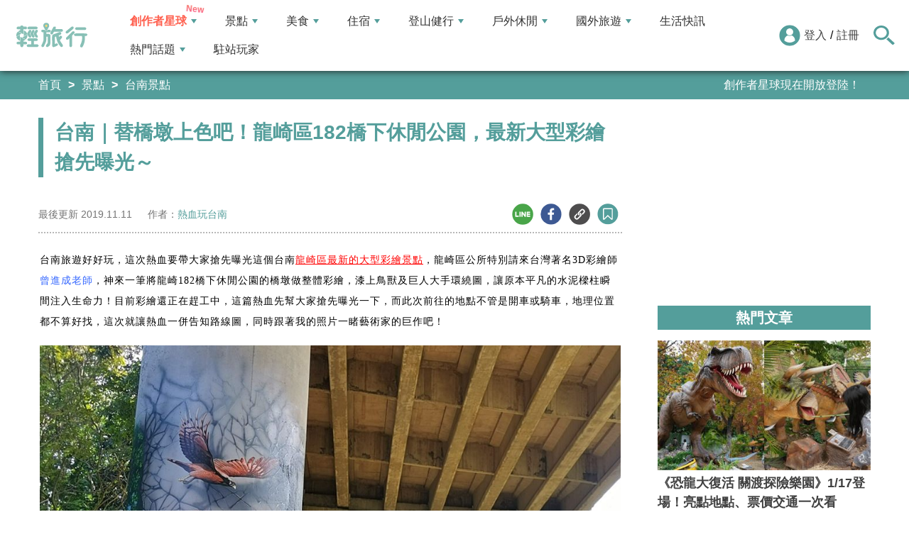

--- FILE ---
content_type: text/html; charset=utf-8
request_url: https://travel.yam.com/article/115795
body_size: 21712
content:

<!DOCTYPE html>
<html lang="zh-tw">
<head>
    <meta charset="UTF-8" />
    <meta name="viewport" content="width=device-width, initial-scale=1.0" />
    <meta http-equiv="X-UA-Compatible" content="ie=edge" />
    <title>台南｜替橋墩上色吧！龍崎區182橋下休閒公園，最新大型彩繪搶先曝光～-輕旅行</title>    
    <meta name="description" content="台南旅遊好好玩，這次熱血要帶大家搶先曝光這個台南龍崎區最新的大型彩繪景點，龍崎區公所特別請來台灣著名3D彩繪師曾進成老師，神來一筆將龍崎182橋下休閒公園的橋墩做整體彩繪，漆上鳥獸及巨人大手環繞圖，讓原本平凡的水泥樑柱瞬間注入生命力！目前彩繪還正在趕工中，這篇熱血先幫大家搶先曝光一下，而此次前往的地點不管是開車或騎車，地理位置都不算好找，這次就讓熱血一併告知路線圖，同時跟著我的照片一睹藝術家的巨作吧！" />
    <meta name="keywords" content="台南旅遊,龍崎182橋下休閒公園,3D彩繪,曾進成,巨人大手環繞圖,鳥獸風景圖,富民橋,台南,龍崎,182橋下休閒公" />
    <meta property="og:site_name" content="輕旅行" />
    <meta property="og:image" content="https://ytimg.yam.com/img/ARTICLE/1200x630/2019111115352272.png" />
    <meta property="og:title" content="台南｜替橋墩上色吧！龍崎區182橋下休閒公園，最新大型彩繪搶先曝光～-輕旅行" />
    <meta property="og:description" content="台南旅遊好好玩，這次熱血要帶大家搶先曝光這個台南龍崎區最新的大型彩繪景點，龍崎區公所特別請來台灣著名3D彩繪師曾進成老師，神來一筆將龍崎182橋下休閒公園的橋墩做整體彩繪，漆上鳥獸及巨人大手環繞圖，讓原本平凡的水泥樑柱瞬間注入生命力！目前彩繪還正在趕工中，這篇熱血先幫大家搶先曝光一下，而此次前往的地點不管是開車或騎車，地理位置都不算好找，這次就讓熱血一併告知路線圖，同時跟著我的照片一睹藝術家的巨作吧！" />
    <meta property="og:type" content="website" />
    <meta property="og:url" content="https://travel.yam.com/article/115795" />
    <meta property="fb:pages" content="313623888716795" />
    <meta property="fb:app_id" content="366463696768555" />
    <link rel="canonical" href="https://travel.yam.com/article/115795">
    <meta name="author" content="熱血玩台南">
    <meta name="pubdate" content="2019/11/11 15:35:23+08:00" />
    <meta name="lastmod" content="2019/11/11 15:35:30+08:00" />
    <meta name="news_keywords" content="台南旅遊,龍崎182橋下休閒公園,3D彩繪,曾進成,巨人大手環繞圖,鳥獸風景圖,富民橋,台南,龍崎,182橋下休閒公">
    <meta name="robots" content="max-image-preview:large">
    <meta name="image" itemprop="image" content="https://ytimg.yam.com/img/ARTICLE/1200x630/2019111115352272.png" />
    <meta name="twitter:image" content="https://ytimg.yam.com/img/ARTICLE/1200x630/2019111115352272.png">
    <meta name="twitter:description" content="台南旅遊好好玩，這次熱血要帶大家搶先曝光這個台南龍崎區最新的大型彩繪景點，龍崎區公所特別請來台灣著名3D彩繪師曾進成老師，神來一筆將龍崎182橋下休閒公園的橋墩做整體彩繪，漆上鳥獸及巨人大手環繞圖，讓原本平凡的水泥樑柱瞬間注入生命力！目前彩繪還正在趕工中，這篇熱血先幫大家搶先曝光一下，而此次前往的地點不管是開車或騎車，地理位置都不算好找，這次就讓熱血一併告知路線圖，同時跟著我的照片一睹藝術家的巨作吧！">
    <meta name="twitter:title" content="台南｜替橋墩上色吧！龍崎區182橋下休閒公園，最新大型彩繪搶先曝光～-輕旅行">
    <meta name="twitter:site" content="輕旅行" />
    <meta name="twitter:card" content="summary_large_image" />
    <meta property="article:publisher" content="https://travel.yam.com" />
    <meta property="article:published_time" content="2019/11/11 15:35:23+08:00">
    <meta property="article:modified_time" content="2019/11/11 15:35:30+08:00">
    <meta property="article:section" content="台南景點">
        <meta property="dable:item_id" content="115795">
    <meta property="dable:title" content="台南｜替橋墩上色吧！龍崎區182橋下休閒公園，最新大型彩繪搶先曝光～">
    <meta property="dable:author" content="熱血玩台南">
    <script type="application/ld+json">
        [{"@context" : "http://schema.org",
        "@type" : "Article",
        "mainEntityOfPage" :{
        "@type" :"WebPage",
        "@id" :"https://travel.yam.com/article/115795"},
        "headline" : "台南｜替橋墩上色吧！龍崎區182橋下休閒公園，最新大型彩繪搶先曝光～-輕旅行",
        "name" : "台南｜替橋墩上色吧！龍崎區182橋下休閒公園，最新大型彩繪搶先曝光～-輕旅行",
        "author" : {"@type" :"Person", "name" :"熱血玩台南","url": "https://travel.yam.com/player/info/熱血玩台南"},
        "datePublished" : "2019/11/11 15:35:23 +08:00",
        "dateModified" : "2019/11/11 15:35:30 +08:00",
        "image" :{"@type" :"ImageObject",
        "url" :"https://ytimg.yam.com/img/ARTICLE/1200x630/2019111115352272.png",
        "height" :630,"width" :1200},
        "description" : "台南旅遊好好玩，這次熱血要帶大家搶先曝光這個台南龍崎區最新的大型彩繪景點，龍崎區公所特別請來台灣著名3D彩繪師曾進成老師，神來一筆將龍崎182橋下休閒公園的橋墩做整體彩繪，漆上鳥獸及巨人大手環繞圖，讓原本平凡的水泥樑柱瞬間注入生命力！目前彩繪還正在趕工中，這篇熱血先幫大家搶先曝光一下，而此次前往的地點不管是開車或騎車，地理位置都不算好找，這次就讓熱血一併告知路線圖，同時跟著我的照片一睹藝術家的巨作吧！",
        "url" : "https://travel.yam.com/article/115795",
        "publisher" :{"@type" :"Organization",
        "url" : "https://travel.yam.com",
        "name" :"輕旅行",
        "logo" :{"@type":"ImageObject","url" :"https://travel.yam.com/images/logo.svg","width" :260}},
        "keywords":"台南旅遊,龍崎182橋下休閒公園,3D彩繪,曾進成,巨人大手環繞圖,鳥獸風景圖,富民橋,台南,龍崎,182橋下休閒公"
        },{
        "@context": "https://schema.org",
        "@type": "BreadcrumbList",
        "itemListElement": [{
        "@type": "ListItem",
        "position": 1,
        "name": "台南景點",
        "item": "https://travel.yam.com/info/台南景點/"
        },{
        "@type": "ListItem",
        "position": 2,
        "name": "台南｜替橋墩上色吧！龍崎區182橋下休閒公園，最新大型彩繪搶先曝光～-輕旅行"}]
        }]
    </script>
        <script type="application/ld+json">
            {
            "@context": "https://schema.org",
            "@type": "FAQPage",
            "mainEntity": [{"@type":"Question","name": "龍崎182橋下休閒公園的彩繪是由誰繪製的？","acceptedAnswer": {"@type": "Answer","text": "曾進成老師"}},{"@type":"Question","name": "龍崎182橋下休閒公園的彩繪有哪些圖案？","acceptedAnswer": {"@type": "Answer","text": "巨人大手環繞圖和鳥獸風景圖"}},{"@type":"Question","name": "龍崎區有哪些其他旅遊景點？","acceptedAnswer": {"@type": "Answer","text": "文衡殿、虎行山步道、吊橋等"}},{"@type":"Question","name": "龍崎182橋下休閒公園附近有哪些設施？","acceptedAnswer": {"@type": "Answer","text": "小公園、沙坑、地震娃娃模型人偶"}},{"@type":"Question","name": "如何前往龍崎182橋下休閒公園？","acceptedAnswer": {"@type": "Answer","text": "從關廟區一路往龍崎區方向走182縣道，看到龍崎竹鄉歡迎您的時候就要放慢速度，右轉往下騎就會抵達182橋下休閒公園"}}]
            }
        </script>
    

    <script type="application/ld+json">
        {
        "@context": "https://schema.org",
        "@type": "Organization",
        "url": "https://travel.yam.com",
        "logo": "https://travel.yam.com/images/logo.svg",
        "sameAs": ["https://www.facebook.com/travelyam/","https://www.instagram.com/travelyam/"]
        }
    </script>
    <link rel="shortcut icon" href="/favicon.ico">
    <link rel="apple-touch-icon" href="/images/icon_120.png">
    <link rel="apple-touch-icon" size="152x152" href="/images/icon_152.png">
    <link rel="apple-touch-icon" size="167x167" href="/images/icon_167.png">
    <link rel="apple-touch-icon" size="180x180" href="/images/icon_180.png">
    <link rel="icon" type="image/png" sizes="256x256" href="/images/icon_256.png">
    <link rel="stylesheet" href="https://cdnjs.cloudflare.com/ajax/libs/font-awesome/6.7.2/css/all.min.css">
    <link href="/style/all?v=cj9dkpBZjGvwOGgBEoWN6SUx_LwUIlBM0HeIo5-xOZU1" rel="stylesheet"/>
   
    <link href="/style/article-ex?v=LpVmdD2hXT9vr0UalnFi141TzTuuFYcW4EMrsdhe5Jw1" rel="stylesheet"/>

    <style>
        .articleStoreInfoOpeningHours .openHoursLabel:has(input:checked) ~ .articleStoreInfoOpeningUl {
            height: auto;
            padding: 15px;
            border-radius: 10px;
            -webkit-box-shadow: 0px 0px 3px #aaa;
            box-shadow: 0px 0px 3px #aaa;
        }

        .readmore-box {
            margin-top: -200px;
            margin-bottom: 40px;
            text-align: center;
        }

            .readmore-box.showmore {
                display: none;
            }

            .readmore-box:before {
                content: "";
                position: relative;
                display: block;
                height: 200px;
                width: 100%;
                background: linear-gradient(to bottom,rgba(255,255,255,0)0,rgba(255,255,255,.5)30%,#fff 100%)
            }

            .readmore-box:not(.showmore) ~ * {
                display: none !important;
            }

        .readmore-btn {
            background: #549f9b;
            color: #fff;
            font-size: 1.4rem;
            display: inline-block;
            padding: 8px 42px;
            border-radius: 20px;
            border: 1px solid #549f9b;
            font-weight: 700;
            cursor: pointer;
            background: linear-gradient(97deg, rgba(84,158,155,1) 0%, rgba(243,199,83,1) 31%, rgba(84,158,155,1) 81%);
            background-position: 125%;
            background-size: 200% auto;
            animation: shine 2s infinite;
        }

            .readmore-btn:hover {
                background: #fff;
                color: #549f9b;
            }

        @keyframes shine {
            to {
                background-position: -70%;
            }
        }

        .google-anno svg {
            max-width: 16px;
        }

        a.article_hashtag {
            border: none;
            background: #eaeaea;
        }
    </style>

    <link rel="alternate" type="application/rss+xml" title="訂閱【輕旅行】" href="https://travel.yam.com/rss/" />
</head>
<body>
    <header class="header">
        <div class="headerMenuContainer">
                <div class="logo">
                    <a href="/">輕旅行</a>
                </div>
        <nav class="main-nav headerNav" role="navigation">
            <div class="d_flex headerNavContent">
                <ul id="main-menu" class="sm sm-mint">
                    <li>
                        <a href="/ucontent" class="menuLight">創作者星球</a>
                        <ul>
                            <li><a href="/ucontent">文章列表</a></li>
                            <li><a href="/editor/add">創作者投稿</a></li>
                            <li><a href="/post/216">創作者星球</a></li>
                            <li><a href="/user/8104">創作者星球公告</a></li>
                        </ul>
                    </li>
                    <li>
                        <a href="/info/play/" class="">景點</a>
                        <ul>
                                <li>
                                    <a href="/info/台北景點/">台北景點</a>

                                </li>
                                <li>
                                    <a href="/info/新北景點/">新北景點</a>

                                </li>
                                <li>
                                    <a href="/info/基隆景點/">基隆景點</a>

                                </li>
                                <li>
                                    <a href="/info/桃園景點/">桃園景點</a>

                                </li>
                                <li>
                                    <a href="/info/新竹景點/">新竹景點</a>

                                </li>
                                <li>
                                    <a href="/info/苗栗景點/">苗栗景點</a>

                                </li>
                                <li>
                                    <a href="/info/台中景點/">台中景點</a>

                                </li>
                                <li>
                                    <a href="/info/彰化景點/">彰化景點</a>

                                </li>
                                <li>
                                    <a href="/info/雲林景點/">雲林景點</a>

                                </li>
                                <li>
                                    <a href="/info/南投景點/">南投景點</a>

                                </li>
                                <li>
                                    <a href="/info/嘉義景點/">嘉義景點</a>

                                </li>
                                <li>
                                    <a href="/info/台南景點/">台南景點</a>

                                </li>
                                <li>
                                    <a href="/info/高雄景點/">高雄景點</a>

                                </li>
                                <li>
                                    <a href="/info/屏東景點/">屏東景點</a>

                                </li>
                                <li>
                                    <a href="/info/宜蘭景點/">宜蘭景點</a>

                                </li>
                                <li>
                                    <a href="/info/花蓮景點/">花蓮景點</a>

                                </li>
                                <li>
                                    <a href="/info/台東景點/">台東景點</a>

                                </li>
                                <li>
                                    <a href="/info/澎湖景點/">澎湖景點</a>

                                </li>
                                <li>
                                    <a href="/info/金門景點/">金門景點</a>

                                </li>
                                <li>
                                    <a href="/info/馬祖景點/">馬祖景點</a>

                                </li>
                                <li>
                                    <a href="/info/蘭嶼景點/">蘭嶼景點</a>

                                </li>
                                <li>
                                    <a href="/info/綠島景點/">綠島景點</a>

                                </li>
                                <li>
                                    <a href="/info/小琉球景點/">小琉球景點</a>

                                </li>
                        </ul>
                    </li>
                    <li>
                        <a href="/info/eat/" class="">美食</a>
                        <ul>
                                <li>
                                    <a href="/info/台北美食/">台北美食</a>

                                </li>
                                <li>
                                    <a href="/info/新北美食/">新北美食</a>

                                </li>
                                <li>
                                    <a href="/info/基隆美食/">基隆美食</a>

                                </li>
                                <li>
                                    <a href="/info/桃園美食/">桃園美食</a>

                                </li>
                                <li>
                                    <a href="/info/新竹美食/">新竹美食</a>

                                </li>
                                <li>
                                    <a href="/info/苗栗美食/">苗栗美食</a>

                                </li>
                                <li>
                                    <a href="/info/台中美食/">台中美食</a>

                                </li>
                                <li>
                                    <a href="/info/彰化美食/">彰化美食</a>

                                </li>
                                <li>
                                    <a href="/info/雲林美食/">雲林美食</a>

                                </li>
                                <li>
                                    <a href="/info/南投美食/">南投美食</a>

                                </li>
                                <li>
                                    <a href="/info/嘉義美食/">嘉義美食</a>

                                </li>
                                <li>
                                    <a href="/info/台南美食/">台南美食</a>

                                </li>
                                <li>
                                    <a href="/info/高雄美食/">高雄美食</a>

                                </li>
                                <li>
                                    <a href="/info/屏東美食/">屏東美食</a>

                                </li>
                                <li>
                                    <a href="/info/宜蘭美食/">宜蘭美食</a>

                                </li>
                                <li>
                                    <a href="/info/花蓮美食/">花蓮美食</a>

                                </li>
                                <li>
                                    <a href="/info/台東美食/">台東美食</a>

                                </li>
                                <li>
                                    <a href="/info/澎湖美食/">澎湖美食</a>

                                </li>
                                <li>
                                    <a href="/info/金門美食/">金門美食</a>

                                </li>
                                <li>
                                    <a href="/info/馬祖美食/">馬祖美食</a>

                                </li>
                                <li>
                                    <a href="/info/蘭嶼美食/">蘭嶼美食</a>

                                </li>
                                <li>
                                    <a href="/info/綠島美食/">綠島美食</a>

                                </li>
                                <li>
                                    <a href="/info/小琉球美食/">小琉球美食</a>

                                </li>
                        </ul>
                    </li>
                    <li>
                        <a href="/info/hotel/" class="">住宿</a>
                        <ul>
                                <li>
                                    <a href="/info/台北住宿/">台北住宿</a>

                                </li>
                                <li>
                                    <a href="/info/新北住宿/">新北住宿</a>

                                </li>
                                <li>
                                    <a href="/info/基隆住宿/">基隆住宿</a>

                                </li>
                                <li>
                                    <a href="/info/桃園住宿/">桃園住宿</a>

                                </li>
                                <li>
                                    <a href="/info/新竹住宿/">新竹住宿</a>

                                </li>
                                <li>
                                    <a href="/info/苗栗住宿/">苗栗住宿</a>

                                </li>
                                <li>
                                    <a href="/info/台中住宿/">台中住宿</a>

                                </li>
                                <li>
                                    <a href="/info/彰化住宿/">彰化住宿</a>

                                </li>
                                <li>
                                    <a href="/info/雲林住宿/">雲林住宿</a>

                                </li>
                                <li>
                                    <a href="/info/南投住宿/">南投住宿</a>

                                </li>
                                <li>
                                    <a href="/info/嘉義住宿/">嘉義住宿</a>

                                </li>
                                <li>
                                    <a href="/info/台南住宿/">台南住宿</a>

                                </li>
                                <li>
                                    <a href="/info/高雄住宿/">高雄住宿</a>

                                </li>
                                <li>
                                    <a href="/info/屏東住宿/">屏東住宿</a>

                                </li>
                                <li>
                                    <a href="/info/宜蘭住宿/">宜蘭住宿</a>

                                </li>
                                <li>
                                    <a href="/info/花蓮住宿/">花蓮住宿</a>

                                </li>
                                <li>
                                    <a href="/info/台東住宿/">台東住宿</a>

                                </li>
                                <li>
                                    <a href="/info/澎湖住宿/">澎湖住宿</a>

                                </li>
                                <li>
                                    <a href="/info/金門住宿/">金門住宿</a>

                                </li>
                                <li>
                                    <a href="/info/馬祖住宿/">馬祖住宿</a>

                                </li>
                                <li>
                                    <a href="/info/蘭嶼住宿/">蘭嶼住宿</a>

                                </li>
                                <li>
                                    <a href="/info/綠島住宿/">綠島住宿</a>

                                </li>
                                <li>
                                    <a href="/info/小琉球住宿/">小琉球住宿</a>

                                </li>
                        </ul>
                    </li>
                    <li>
                        <a href="/info/mount/" class="">登山健行</a>
                        <ul>
                            <li><a href="/info/台北小百岳／步道/">台北小百岳／步道</a></li>
                            <li><a href="/info/新北小百岳／步道/">新北小百岳／步道</a></li>
                            <li><a href="/info/基隆小百岳／步道/">基隆小百岳／步道</a></li>
                            <li><a href="/info/桃園小百岳／步道/">桃園小百岳／步道</a></li>
                            <li><a href="/info/新竹小百岳／步道/">新竹小百岳／步道</a></li>
                            <li><a href="/info/苗栗小百岳／步道/">苗栗小百岳／步道</a></li>
                            <li><a href="/info/台中小百岳／步道/">台中小百岳／步道</a></li>
                            <li><a href="/info/彰化小百岳／步道/">彰化小百岳／步道</a></li>
                            <li><a href="/info/雲林小百岳／步道/">雲林小百岳／步道</a></li>
                            <li><a href="/info/南投小百岳／步道/">南投小百岳／步道</a></li>
                            <li><a href="/info/嘉義小百岳／步道/">嘉義小百岳／步道</a></li>
                            <li><a href="/info/台南小百岳／步道/">台南小百岳／步道</a></li>
                            <li><a href="/info/高雄小百岳／步道/">高雄小百岳／步道</a></li>
                            <li><a href="/info/屏東小百岳／步道/">屏東小百岳／步道</a></li>
                            <li><a href="/info/宜蘭小百岳／步道/">宜蘭小百岳／步道</a></li>
                            <li><a href="/info/花蓮小百岳／步道/">花蓮小百岳／步道</a></li>
                            <li><a href="/info/台東小百岳／步道/">台東小百岳／步道</a></li>
                            <li><a href="/info/蘭嶼小百岳／步道/">蘭嶼小百岳／步道</a></li>
                            <li><a href="/info/澎湖小百岳／步道/">澎湖小百岳／步道</a></li>
                            <li><a href="/info/綠島小百岳／步道/">綠島小百岳／步道</a></li>
                            <li><a href="/info/金門小百岳／步道/">金門小百岳／步道</a></li>
                            <li><a href="/info/馬祖小百岳／步道/">馬祖小百岳／步道</a></li>
                            <li><a href="/info/小琉球小百岳／步道/">小琉球小百岳／步道</a></li>
                        </ul>
                    </li>
                    <li>
                        <a href="/info/activity/" class="">戶外休閒</a>
                        <ul>
                                <li>
                                    <a href="/info/台北戶外休閒/">台北戶外休閒</a>

                                </li>
                                <li>
                                    <a href="/info/新北戶外休閒/">新北戶外休閒</a>

                                </li>
                                <li>
                                    <a href="/info/基隆戶外休閒/">基隆戶外休閒</a>

                                </li>
                                <li>
                                    <a href="/info/桃園戶外休閒/">桃園戶外休閒</a>

                                </li>
                                <li>
                                    <a href="/info/新竹戶外休閒/">新竹戶外休閒</a>

                                </li>
                                <li>
                                    <a href="/info/苗栗戶外休閒/">苗栗戶外休閒</a>

                                </li>
                                <li>
                                    <a href="/info/台中戶外休閒/">台中戶外休閒</a>

                                </li>
                                <li>
                                    <a href="/info/彰化戶外休閒/">彰化戶外休閒</a>

                                </li>
                                <li>
                                    <a href="/info/雲林戶外休閒/">雲林戶外休閒</a>

                                </li>
                                <li>
                                    <a href="/info/南投戶外休閒/">南投戶外休閒</a>

                                </li>
                                <li>
                                    <a href="/info/嘉義戶外休閒/">嘉義戶外休閒</a>

                                </li>
                                <li>
                                    <a href="/info/台南戶外休閒/">台南戶外休閒</a>

                                </li>
                                <li>
                                    <a href="/info/高雄戶外休閒/">高雄戶外休閒</a>

                                </li>
                                <li>
                                    <a href="/info/屏東戶外休閒/">屏東戶外休閒</a>

                                </li>
                                <li>
                                    <a href="/info/宜蘭戶外休閒/">宜蘭戶外休閒</a>

                                </li>
                                <li>
                                    <a href="/info/花蓮戶外休閒/">花蓮戶外休閒</a>

                                </li>
                                <li>
                                    <a href="/info/台東戶外休閒/">台東戶外休閒</a>

                                </li>
                                <li>
                                    <a href="/info/澎湖戶外休閒/">澎湖戶外休閒</a>

                                </li>
                                <li>
                                    <a href="/info/金門戶外休閒/">金門戶外休閒</a>

                                </li>
                                <li>
                                    <a href="/info/馬祖戶外休閒/">馬祖戶外休閒</a>

                                </li>
                                <li>
                                    <a href="/info/蘭嶼戶外休閒/">蘭嶼戶外休閒</a>

                                </li>
                                <li>
                                    <a href="/info/綠島戶外休閒/">綠島戶外休閒</a>

                                </li>
                                <li>
                                    <a href="/info/小琉球戶外休閒/">小琉球戶外休閒</a>

                                </li>
                        </ul>
                    </li>
                    <li>
                        <a href="/info/foreign/" class="">國外旅遊</a>
                        <ul>
                            <li><a href="/info/日本旅遊/">日本旅遊</a></li>
                            <li><a href="/info/韓國旅遊/">韓國旅遊</a></li>
                            <li><a href="/info/泰國旅遊/">泰國旅遊</a></li>
                            <li><a href="/info/馬來西亞旅遊/">馬來西亞旅遊</a></li>
                            <li><a href="/info/越南旅遊/">越南旅遊</a></li>
                            <li><a href="/info/菲律賓旅遊/">菲律賓旅遊</a></li>
                            <li><a href="/info/香港澳門旅遊/">香港澳門旅遊</a></li>
                            <li><a href="/info/中國旅遊/">中國旅遊</a></li>
                            <li><a href="/info/新加坡旅遊/">新加坡旅遊</a></li>
                            <li><a href="/info/印尼旅遊/">印尼旅遊</a></li>
                            <li><a href="/info/美國旅遊/">美國旅遊</a></li>
                            <li><a href="/info/英國旅遊/">英國旅遊</a></li>
                            <li><a href="/info/澳洲旅遊/">澳洲旅遊</a></li>
                            <li><a href="/info/歐洲旅遊/">歐洲旅遊</a></li>
                            <li><a href="/info/紐西蘭旅遊/">紐西蘭旅遊</a></li>
                        </ul>
                    </li>
                    <li>
                        <a href="/info/life/">生活快訊</a>
                    </li>
                    <li>
                        <a href="#">熱門話題</a>
                        <ul>
                            <li><a href="/info/hot/">最新消息</a></li>
                                <li><a href="https://travel.yam.com/article/139357" target="_self" onclick="trackGaEvent('travel-click', 'menu-新訊快報', '越怪越紅！全球怪奇博物館10選！');">越怪越紅！全球怪奇博物館10選！</a></li>
                                <li><a href="https://travel.yam.com/article/139324" target="_self" onclick="trackGaEvent('travel-click', 'menu-新訊快報', '全台馬年燈會提燈：領取方式一次看！');">全台馬年燈會提燈：領取方式一次看！</a></li>
                                <li><a href="https://travel.yam.com/article/139294" target="_self" onclick="trackGaEvent('travel-click', 'menu-新訊快報', '慶生不踩雷！台北人氣生日蛋糕必收清單');">慶生不踩雷！台北人氣生日蛋糕必收清單</a></li>
                                <li><a href="https://travel.yam.com/article/139362" target="_self" onclick="trackGaEvent('travel-click', 'menu-新訊快報', '2026文化幣、運動幣懶人包：可以買什麼？');">2026文化幣、運動幣懶人包：可以買什麼？</a></li>
                        </ul>
                    </li>
                    <li><a href="/player">駐站玩家</a></li>
                </ul>
                <div class="menuMemberArea">
                    <div class="memberLoginStatus">
                            <div class="menuMemberAreaLogin">
                                <img src="https://travel.yam.com/images/header_member_icon.svg" width="30" height="30" alt="">
                                <a href="https://membercenter.yam.com/Signin?URL=https%3a%2f%2ftravel.yam.com%2farticle%2f115795" rel="noreferrer nofollow noopener external">登入</a>
                                /
                                <a href="https://membercenter.yam.com/Reg?URL=https%3a%2f%2ftravel.yam.com%2farticle%2f115795" rel="noreferrer nofollow noopener external">註冊</a>
                            </div>
                        <!--<div class="goToTravelMap">
                <a href="travel_map.html">
                    <img src="https://travel.yam.com/images/header_search_icon.svg" alt="">
                    <span class="goSearchIconSpan">地圖查詢</span>
                </a>
            </div>-->
                    </div>
                    <div class="goSearchIcon">
                        <img src="https://travel.yam.com/images/newSearchIcon.svg" width="30" height="27" alt="">
                    </div>
                </div>
            </div>
        </nav>
            <div class="headerRightContent">
                <div class="RwdSearchBtn">
                    <img src="https://travel.yam.com/images/newSearchIcon.svg" width="30" height="27" alt="">
                </div>
                <div class="RwdMenuBtn">
                    <span></span>
                </div>
            </div>
        </div>
        <!-- 搜尋、關鍵字區域 -->
        <div class="search_area">
            <form action="" class="search_form">
                <div class="d_flex search_input_content">
                    <div class="search_input d_flex position_relative">
                        <input type="text" placeholder="我想去...." id="search_input" class="position_relative">
                        <a href="#" id="search_btn" class="go_search_btn position_absolute">
                            <i class="fas fa-search"></i>
                        </a>
                    </div>
                </div>
                    <div class="hot_keywords">
                        <span>熱門關鍵字</span>
                            <a href="https://travel.yam.com/article/139295" target="_self" onclick="trackGaEvent('travel-click', '熱門關鍵字', 'https://travel.yam.com/article/139295');" class="d_inline_block">大掃除技巧</a>
                            <a href="https://travel.yam.com/article/139285" target="_self" onclick="trackGaEvent('travel-click', '熱門關鍵字', 'https://travel.yam.com/article/139285');" class="d_inline_block">尾牙中獎秘訣</a>
                            <a href="https://travel.yam.com/article/139294" target="_self" onclick="trackGaEvent('travel-click', '熱門關鍵字', 'https://travel.yam.com/article/139294');" class="d_inline_block">台北生日蛋糕</a>
                            <a href="https://travel.yam.com/article/139284" target="_self" onclick="trackGaEvent('travel-click', '熱門關鍵字', 'https://travel.yam.com/article/139284');" class="d_inline_block">LOPIA必買</a>
                            <a href="https://travel.yam.com/article/139314" target="_self" onclick="trackGaEvent('travel-click', '熱門關鍵字', 'https://travel.yam.com/article/139314');" class="d_inline_block">2026新制</a>
                    </div>            </form>
        </div>
    </header>
    <div class="menu_cover"></div>
    

<div class="bread_crumb_area_bg">
    <div class="bread_crumb_area d_flex">
        <ul class="breadcrumb d_flex">
            <li><a href="/">首頁</a></li> <li><a href="/info/play/">景點</a></li>
            <li><a href="/info/台南景點/">台南景點</a></li>
        </ul>
        <div class="marquee">
            <ul class="marquee_ul"></ul>
        </div>
    </div>
</div>
<div class="container">
    <div class="page">
        <div class="page_left">
            
            <h1 class="article_page_h2">台南｜替橋墩上色吧！龍崎區182橋下休閒公園，最新大型彩繪搶先曝光～</h1>
            <div class="article_information d_flex">
                <ul class="article_information_left d_flex">
                    <li class="d_flex align_items_center">
                        最後更新&nbsp;<span>2019.11.11</span>
                    </li>
                    <li class="d_flex align_items_center">
                        作者：<span id="a_author"><a style="color:#549e9b;" href="/player/info/熱血玩台南">熱血玩台南</a></span>
                    </li>
                </ul>
                <ul class="article_actions d_flex position_relative">
                    <li>
                        <a href="#" class="d_block article_actions_a lineShare" data-u="https://travel.yam.com/article/115795">
                            <img src="/images/line_icon.svg" width="30" height="30" alt="line分享" />
                        </a>
                    </li>
                    <li>
                        <a href="#" class="d_block article_actions_a facebookShare" data-u="https://travel.yam.com/article/115795">
                            <img src="/images/FB.svg" width="30" height="30" alt="fb分享" />
                        </a>
                    </li>
                    <li>
                        <a href="#" class="d_block article_actions_a linkCopy" data-u="https://travel.yam.com/article/115795">
                            <img src="/images/link_icon.svg" width="30" height="30" alt="複製連結" />
                        </a>
                    </li>
                    <li>
                        <a href="#" data-asn="115795" data-status="false" class="d_block article_actions_a collect_icon">
                            <img src="/images/collect_icon_blue.svg" width="30" height="29" alt="收藏">
                        </a>
                    </li>
                </ul>
            </div>
            <article class="article_content">
                <div class="article_box" itemprop="articleBody">
                    <p>
	<span style="font-size:14px;"><span style="font-family:微軟正黑體;">台南旅遊好好玩，這次熱血要帶大家搶先曝光這個台南<span style="color: #ff0000;"><a href="https://decing.tw/tainan-bridgedraw/" rel="noopener noreferrer" style="color: #ff0000;" target="_blank">龍崎區最新的大型彩繪景點</a></span>，龍崎區公所特別請來台灣著名3D彩繪師<span style="color: #3366ff;">曾進成老師</span>，神來一筆將龍崎182橋下休閒公園的橋墩做整體彩繪，漆上鳥獸及巨人大手環繞圖，讓原本平凡的水泥樑柱瞬間注入生命力！目前彩繪還正在趕工中，這篇熱血先幫大家搶先曝光一下，而此次前往的地點不管是開車或騎車，地理位置都不算好找，這次就讓熱血一併告知路線圖，同時跟著我的照片一睹藝術家的巨作吧！</span></span></p>
<p>
	<span style="font-size:14px;"><span style="font-family:微軟正黑體;"><img fetchpriority="high" src="https://img.decing.tw/uploads/20191106224535_42.jpg" height="695" width="1000" title="台南｜替橋墩上色吧！龍崎區182橋下休閒公園，最新大型彩繪搶先曝光～" alt="台南旅遊,龍崎182橋下休閒公園,3D彩繪,曾進成,巨人大手環繞圖,鳥獸風景圖,富民橋,台南,龍崎,182橋下休閒公" ></span></span></p>
<p>
	<span style="font-size:14px;"><span style="font-family:微軟正黑體;">從關廟區一路往龍崎區方向走182縣道，看到下圖<span style="color: #3366ff;">&ldquo;龍崎竹鄉歡迎您&rdquo;</span>的時候就要放慢速度了，因為182橋下休閒公園就在這下方～</span></span></p>
<p>
	<span style="font-size:14px;"><span style="font-family:微軟正黑體;"><img src="/images/preimg.png" data-original="https://img.decing.tw/uploads/20191106224551_52.jpg" height="693" width="1000" title="台南｜替橋墩上色吧！龍崎區182橋下休閒公園，最新大型彩繪搶先曝光～" alt="台南旅遊,龍崎182橋下休閒公園,3D彩繪,曾進成,巨人大手環繞圖,鳥獸風景圖,富民橋,台南,龍崎,182橋下休閒公" loading="lazy"></span></span></p>
<p>
	<span style="font-size:14px;"><span style="font-family:微軟正黑體;">看到這個下坡就沒錯了，右轉往下騎就會抵達182橋下休閒公園囉～此處坡度很抖記得注意行車安全哦！或是可以直接Google富民橋也可以。</span></span></p>
<p>
	<span style="font-size:14px;"><span style="font-family:微軟正黑體;"><img src="/images/preimg.png" data-original="https://img.decing.tw/uploads/20191106224543_12.jpg" height="687" width="1000" title="台南｜替橋墩上色吧！龍崎區182橋下休閒公園，最新大型彩繪搶先曝光～" alt="台南旅遊,龍崎182橋下休閒公園,3D彩繪,曾進成,巨人大手環繞圖,鳥獸風景圖,富民橋,台南,龍崎,182橋下休閒公" loading="lazy"></span></span></p>
<p>
	<span style="font-size:14px;"><span style="font-family:微軟正黑體;"><img src="/images/preimg.png" data-original="https://img.decing.tw/uploads/20191106224552_55.jpg" height="668" width="1000" title="台南｜替橋墩上色吧！龍崎區182橋下休閒公園，最新大型彩繪搶先曝光～" alt="台南旅遊,龍崎182橋下休閒公園,3D彩繪,曾進成,巨人大手環繞圖,鳥獸風景圖,富民橋,台南,龍崎,182橋下休閒公" loading="lazy"></span></span></p>
<p>
	<span style="font-size:14px;"><span style="font-family:微軟正黑體;">抵達斜坡下就是休閒公園所在位置，這裡其實有路徑沿路可以通往虎行山步道及竹炭故事館哦～熱血實際走了一小段路，路徑似乎很少人行走，因此可以看到部分地面雜草及落葉滿地，所以建議要多人同行注意安全。</span></span></p>
<p>
	<span style="font-size:14px;"><span style="font-family:微軟正黑體;"><img src="/images/preimg.png" data-original="https://img.decing.tw/uploads/20191106224559_31.jpg" height="710" width="1000" title="台南｜替橋墩上色吧！龍崎區182橋下休閒公園，最新大型彩繪搶先曝光～" alt="台南旅遊,龍崎182橋下休閒公園,3D彩繪,曾進成,巨人大手環繞圖,鳥獸風景圖,富民橋,台南,龍崎,182橋下休閒公" loading="lazy"></span></span></p>
<p>
	<span style="font-size:14px;"><span style="font-family:微軟正黑體;">這裡設計很妙，182橋上為龍崎區居民道路，而橋下空地則設計成雅緻的公園，往前看可以看到兩座樑柱有藝術家的彩繪圖面～</span></span></p>
<p>
	<span style="font-size:14px;"><span style="font-family:微軟正黑體;"><img src="/images/preimg.png" data-original="https://img.decing.tw/uploads/20191106224540_92.jpg" height="690" width="1000" title="台南｜替橋墩上色吧！龍崎區182橋下休閒公園，最新大型彩繪搶先曝光～" alt="台南旅遊,龍崎182橋下休閒公園,3D彩繪,曾進成,巨人大手環繞圖,鳥獸風景圖,富民橋,台南,龍崎,182橋下休閒公" loading="lazy"></span></span></p>
<p>
	<span style="font-size:14px;"><span style="font-family:微軟正黑體;">一面為巨人大手環繞圖，畫面有點驚悚～讓心愛a想到喜愛的漫畫「進擊的巨人」，某巨人保護人類的畫面，此景融合盤旋在上面的老鷹，有守護的意含～</span></span></p>
<p>
	<span style="font-size:14px;"><span style="font-family:微軟正黑體;"><img src="/images/preimg.png" data-original="https://img.decing.tw/uploads/20191106224536_40.jpg" height="694" width="1000" title="台南｜替橋墩上色吧！龍崎區182橋下休閒公園，最新大型彩繪搶先曝光～" alt="台南旅遊,龍崎182橋下休閒公園,3D彩繪,曾進成,巨人大手環繞圖,鳥獸風景圖,富民橋,台南,龍崎,182橋下休閒公" loading="lazy"></span></span></p>
<p>
	<span style="font-size:14px;"><span style="font-family:微軟正黑體;"><img src="/images/preimg.png" data-original="https://img.decing.tw/uploads/20191106224538_73.jpg" height="710" width="1000" title="台南｜替橋墩上色吧！龍崎區182橋下休閒公園，最新大型彩繪搶先曝光～" alt="台南旅遊,龍崎182橋下休閒公園,3D彩繪,曾進成,巨人大手環繞圖,鳥獸風景圖,富民橋,台南,龍崎,182橋下休閒公" loading="lazy"></span></span></p>
<p>
	<span style="font-size:14px;"><span style="font-family:微軟正黑體;">其實熱血覺得還有另一個含意，就是要飲水思源(?)好吧～是我自己亂掰的XD</span></span></p>
<p>
	<span style="font-size:14px;"><span style="font-family:微軟正黑體;"><img src="/images/preimg.png" data-original="https://img.decing.tw/uploads/20191109001006_3.jpg" height="664" width="1000" title="台南｜替橋墩上色吧！龍崎區182橋下休閒公園，最新大型彩繪搶先曝光～" alt="台南旅遊,龍崎182橋下休閒公園,3D彩繪,曾進成,巨人大手環繞圖,鳥獸風景圖,富民橋,台南,龍崎,182橋下休閒公" loading="lazy"></span></span></p>
<p>
	<span style="font-size:14px;"><span style="font-family:微軟正黑體;">一面為鳥獸風景圖尚未完成，但栩栩如生的畫面，就已經讓人可以駐足許久～其實這位彩繪師有很多著名的作品，像是<a href="https://decing.tw/2015-06-25-359/" rel="noopener noreferrer" target="_blank">嘉義好美里</a>就是其中最為人樂道的作品之一。</span></span></p>
<p>
	<span style="font-size:14px;"><span style="font-family:微軟正黑體;"><img src="/images/preimg.png" data-original="https://img.decing.tw/uploads/20191106224535_47.jpg" height="667" width="500" title="台南｜替橋墩上色吧！龍崎區182橋下休閒公園，最新大型彩繪搶先曝光～" alt="台南旅遊,龍崎182橋下休閒公園,3D彩繪,曾進成,巨人大手環繞圖,鳥獸風景圖,富民橋,台南,龍崎,182橋下休閒公" loading="lazy"></span></span></p>
<p>
	<span style="font-size:14px;"><span style="font-family:微軟正黑體;">一旁還有個小公園和沙坑，只可惜這裏來的人潮較少，沙坑上的落葉好多啊～不然帶孩子們來玩，應該會不錯！</span></span></p>
<p>
	<span style="font-size:14px;"><span style="font-family:微軟正黑體;"><img src="/images/preimg.png" data-original="https://img.decing.tw/uploads/20191106224620_59.jpg" height="699" width="1000" title="台南｜替橋墩上色吧！龍崎區182橋下休閒公園，最新大型彩繪搶先曝光～" alt="台南旅遊,龍崎182橋下休閒公園,3D彩繪,曾進成,巨人大手環繞圖,鳥獸風景圖,富民橋,台南,龍崎,182橋下休閒公" loading="lazy"></span></span></p>
<p>
	<span style="font-size:14px;"><span style="font-family:微軟正黑體;">還有這地震娃娃的模型人偶，除了教孩子們地震來了該怎麼辦之外，也挺適合拍照的啦！</span></span></p>
<p>
	<span style="font-size:14px;"><span style="font-family:微軟正黑體;"><img src="/images/preimg.png" data-original="https://img.decing.tw/uploads/20191106224533_66.jpg" height="684" width="1000" title="台南｜替橋墩上色吧！龍崎區182橋下休閒公園，最新大型彩繪搶先曝光～" alt="台南旅遊,龍崎182橋下休閒公園,3D彩繪,曾進成,巨人大手環繞圖,鳥獸風景圖,富民橋,台南,龍崎,182橋下休閒公" loading="lazy"></span></span></p>
<p>
	<span style="font-size:14px;"><span style="font-family:微軟正黑體;"><img src="/images/preimg.png" data-original="https://img.decing.tw/uploads/20191109002036_28.jpg" height="250" width="1000" title="台南｜替橋墩上色吧！龍崎區182橋下休閒公園，最新大型彩繪搶先曝光～" alt="台南旅遊,龍崎182橋下休閒公園,3D彩繪,曾進成,巨人大手環繞圖,鳥獸風景圖,富民橋,台南,龍崎,182橋下休閒公" loading="lazy"></span></span></p>
<p>
	<span style="font-size:14px;"><span style="font-family:微軟正黑體;">來到龍崎區除了可以來這裡走走之外，也可以順遊<span style="color: #3366ff;"><a href="https://decing.tw/tainan-wenheng/" rel="noopener noreferrer" style="color: #3366ff;" target="_blank">文衡殿</a></span>拍照，裡面有著各式復仇者聯盟的等比身模型和假日限定開放的3D地景藝術，另外虎行山步道及吊橋也是很多人假日喜歡來踏青的好選擇哦～</span></span></p>
<p>
	<span style="font-size:14px;"><span style="font-family:微軟正黑體;"><img src="/images/preimg.png" data-original="https://img.decing.tw/uploads/20191106224554_87.jpg" height="687" width="1000" title="台南｜替橋墩上色吧！龍崎區182橋下休閒公園，最新大型彩繪搶先曝光～" alt="台南旅遊,龍崎182橋下休閒公園,3D彩繪,曾進成,巨人大手環繞圖,鳥獸風景圖,富民橋,台南,龍崎,182橋下休閒公" loading="lazy"></span></span></p>
<p>
	<span style="font-size:14px;"><span style="font-family:微軟正黑體;"><strong>龍崎182橋下休閒公園</strong><br />
	<strong>地址：Goole搜尋富民橋</strong></span></span></p>
<h3>
	<span style="font-size:14px;"><span style="font-family:微軟正黑體;"><a href="https://line.me/R/ti/p/@hotainan"><img src="/images/preimg.png" data-original="https://scdn.line-apps.com/n/line_add_friends/btn/en.png" height="47" width="150" title="台南｜替橋墩上色吧！龍崎區182橋下休閒公園，最新大型彩繪搶先曝光～" alt="台南旅遊,龍崎182橋下休閒公園,3D彩繪,曾進成,巨人大手環繞圖,鳥獸風景圖,富民橋,台南,龍崎,182橋下休閒公" loading="lazy"></a><span style="color: #3366ff;"><strong>&larr;點我加入【熱血玩台南】LINE@生活圈</strong></span></span></span></h3>
<p>
	&nbsp;</p>
<div class="articleStoreInfo" id="182龍崎休閒廣場(防災教育主題公園)"><a href="/place/16184" target="_blank" class="toStorePageBtn">詳細資訊</a><h3 class="articleStoreInfoTitle">182龍崎休閒廣場(防災教育主題公園)</h3><div class="ratingContainer"> Google 評分：4.4<div class="stars_rating"><div class="rating_group"><span class="rating_icon_star"><svg xmlns="http://www.w3.org/2000/svg" viewBox="0 0 576 512"><path fill="currentColor" d="M316.9 18C311.6 7 300.4 0 288.1 0s-23.4 7-28.8 18L195 150.3 51.4 171.5c-12 1.8-22 10.2-25.7 21.7s-.7 24.2 7.9 32.7L137.8 329 113.2 474.7c-2 12 3 24.2 12.9 31.3s23 8 33.8 2.3l128.3-68.5 128.3 68.5c10.8 5.7 23.9 4.9 33.8-2.3s14.9-19.3 12.9-31.3L438.5 329 542.7 225.9c8.6-8.5 11.7-21.2 7.9-32.7s-13.7-19.9-25.7-21.7L381.2 150.3 316.9 18z"></path></svg></span><span class="rating_icon_star"><svg xmlns="http://www.w3.org/2000/svg" viewBox="0 0 576 512"><path fill="currentColor" d="M316.9 18C311.6 7 300.4 0 288.1 0s-23.4 7-28.8 18L195 150.3 51.4 171.5c-12 1.8-22 10.2-25.7 21.7s-.7 24.2 7.9 32.7L137.8 329 113.2 474.7c-2 12 3 24.2 12.9 31.3s23 8 33.8 2.3l128.3-68.5 128.3 68.5c10.8 5.7 23.9 4.9 33.8-2.3s14.9-19.3 12.9-31.3L438.5 329 542.7 225.9c8.6-8.5 11.7-21.2 7.9-32.7s-13.7-19.9-25.7-21.7L381.2 150.3 316.9 18z"></path></svg></span><span class="rating_icon_star"><svg xmlns="http://www.w3.org/2000/svg" viewBox="0 0 576 512"><path fill="currentColor" d="M316.9 18C311.6 7 300.4 0 288.1 0s-23.4 7-28.8 18L195 150.3 51.4 171.5c-12 1.8-22 10.2-25.7 21.7s-.7 24.2 7.9 32.7L137.8 329 113.2 474.7c-2 12 3 24.2 12.9 31.3s23 8 33.8 2.3l128.3-68.5 128.3 68.5c10.8 5.7 23.9 4.9 33.8-2.3s14.9-19.3 12.9-31.3L438.5 329 542.7 225.9c8.6-8.5 11.7-21.2 7.9-32.7s-13.7-19.9-25.7-21.7L381.2 150.3 316.9 18z"></path></svg></span><span class="rating_icon_star"><svg xmlns="http://www.w3.org/2000/svg" viewBox="0 0 576 512"><path fill="currentColor" d="M316.9 18C311.6 7 300.4 0 288.1 0s-23.4 7-28.8 18L195 150.3 51.4 171.5c-12 1.8-22 10.2-25.7 21.7s-.7 24.2 7.9 32.7L137.8 329 113.2 474.7c-2 12 3 24.2 12.9 31.3s23 8 33.8 2.3l128.3-68.5 128.3 68.5c10.8 5.7 23.9 4.9 33.8-2.3s14.9-19.3 12.9-31.3L438.5 329 542.7 225.9c8.6-8.5 11.7-21.2 7.9-32.7s-13.7-19.9-25.7-21.7L381.2 150.3 316.9 18z"></path></svg></span><span class="rating_icon_star"><svg xmlns="http://www.w3.org/2000/svg" viewBox="0 0 576 512"><path fill="currentColor" d="M288 0c-12.2 .1-23.3 7-28.6 18L195 150.3 51.4 171.5c-12 1.8-22 10.2-25.7 21.7s-.7 24.2 7.9 32.7L137.8 329 113.2 474.7c-2 12 3 24.2 12.9 31.3s23 8 33.8 2.3L288 439.8V0zM429.9 512c1.1 .1 2.1 .1 3.2 0h-3.2z"></path></svg></span></div></div></div><hr><div class="articleStoreInfoAddress">店家地址：<a href="https://maps.google.com/?cid=1978556818002645034" target="_blank" rel="noreferrer noopener">719台灣台南市龍崎區</a></div><div class="articleStoreInfoOpeningHours"><div> 營業時間：</div><div class="position_relative"><label class="openHoursLabel" for="openHoursInput_1"><input type="checkbox" id="openHoursInput_1" class="openHoursInput">星期五: 24 小時營業 <span class="openHours_arrow"></span></label><ul class="articleStoreInfoOpeningUl"><li>星期一: 24 小時營業</li><li>星期二: 24 小時營業</li><li>星期三: 24 小時營業</li><li>星期四: 24 小時營業</li><li>星期五: 24 小時營業</li><li>星期六: 24 小時營業</li><li>星期日: 24 小時營業</li></ul></div></div></div>
                    <div class="cite_the_source">
                        文章出處: <a href="https://decing.tw/tainan-bridgedraw/" target="_blank" rel="ugc">https://decing.tw/tainan-bridgedraw/</a>
                    </div>
                </div>
            </article>
                <div class="article_QA">
                    <h2 class="aritcle_h3">常見問題 Q&A »</h2>
                    <ul>
                            <li class="QA_each">
                                <h3>龍崎182橋下休閒公園的彩繪是由誰繪製的？<span class="QA_arrow"></span></h3>
                                <p>曾進成老師</p>
                            </li>
                            <li class="QA_each">
                                <h3>龍崎182橋下休閒公園的彩繪有哪些圖案？<span class="QA_arrow"></span></h3>
                                <p>巨人大手環繞圖和鳥獸風景圖</p>
                            </li>
                            <li class="QA_each">
                                <h3>龍崎區有哪些其他旅遊景點？<span class="QA_arrow"></span></h3>
                                <p>文衡殿、虎行山步道、吊橋等</p>
                            </li>
                            <li class="QA_each">
                                <h3>龍崎182橋下休閒公園附近有哪些設施？<span class="QA_arrow"></span></h3>
                                <p>小公園、沙坑、地震娃娃模型人偶</p>
                            </li>
                            <li class="QA_each">
                                <h3>如何前往龍崎182橋下休閒公園？<span class="QA_arrow"></span></h3>
                                <p>從關廟區一路往龍崎區方向走182縣道，看到龍崎竹鄉歡迎您的時候就要放慢速度，右轉往下騎就會抵達182橋下休閒公園</p>
                            </li>
                    </ul>
                </div>
                                                    <div class="further_readind position_relative">
                    <div class="further_readind_title">
                        <h2> 延伸閱讀 » </h2>
                    </div>
                    <ul>
                            <li><a href="/article/113358">台南｜中西區藍晒圖文創園區，從線條中拉出豐富的層次</a></li>
                            <li><a href="/article/112871">台南｜善化南科贊美酒店，來趟歸園田居的兩天一夜親子行</a></li>
                            <li><a href="/article/112766">台南火車一日遊│ 保安車站-車路墘教會-奇美博物館- 虎山森林步道</a></li>
                            <li><a href="/article/101039">【台南仁德】上崙早餐肉粿：在地人超級私房美食</a></li>
                    </ul>
                </div>
                        <div id="dablewidget_3o5RKzO7_ko81Qz87" data-widget_id-pc="3o5RKzO7" data-widget_id-mo="ko81Qz87" style="height:813px;"></div>
            <div class="related_articles">
                    <h2 class="aritcle_h3 d_flex align_items_center">
                        <img src="/images/related_articles_icon.png" width="32" height="32" loading="lazy" alt="">
                        相關文章 »
                    </h2>
                    <div class="related_article_down d_flex">
                            <div class="related_article d_block">
                                <a href="/article/107394">
                                    <div class="related_article_img">
                                        <img src="https://ytimg.yam.com/img/ARTICLE/360x220/2018081311262685.jpg" width="360" height="220" loading="lazy" alt="">
                                    </div>
                                    <p>
                                        台南市區合法民宿-老屋改造之日式昭和風情住宿-町屋日木
                                    </p>
                                </a>
                            </div>
                            <div class="related_article d_block">
                                <a href="/article/108537">
                                    <div class="related_article_img">
                                        <img src="https://ytimg.yam.com/img/ARTICLE/360x220/2018101515381546.jpg" width="360" height="220" loading="lazy" alt="">
                                    </div>
                                    <p>
                                        沿著迷霧的森林鐵道，尋覓舞動光簾中的神木--台灣好行阿里山線PART.2
                                    </p>
                                </a>
                            </div>
                            <div class="related_article d_block">
                                <a href="/article/111507">
                                    <div class="related_article_img">
                                        <img src="https://ytimg.yam.com/img/ARTICLE/360x220/2019022609264225.jpg" width="360" height="220" loading="lazy" alt="">
                                    </div>
                                    <p>
                                        台南｜福泰飯桌 : 赤崁樓旁的超人氣美食！台南最強飯桌仔 !
                                    </p>
                                </a>
                            </div>
                            <div class="related_article d_block">
                                <a href="/article/105864">
                                    <div class="related_article_img">
                                        <img src="https://ytimg.yam.com/img/ARTICLE/360x220/20180520172602655.jpg" width="360" height="220" loading="lazy" alt="">
                                    </div>
                                    <p>
                                        台南｜阿文米粿保安路上被夾擊的隱藏版小吃 !
                                    </p>
                                </a>
                            </div>
                            <div class="related_article d_block">
                                <a href="/article/111586">
                                    <div class="related_article_img">
                                        <img src="https://ytimg.yam.com/img/ARTICLE/360x220/2019030414412986.jpg" width="360" height="220" loading="lazy" alt="">
                                    </div>
                                    <p>
                                        台南｜帶你一探究竟台南的特色秘境！西拉雅風景區兩天一夜行程推薦
                                    </p>
                                </a>
                            </div>
                            <div class="related_article d_block">
                                <a href="/article/113145">
                                    <div class="related_article_img">
                                        <img src="https://ytimg.yam.com/img/ARTICLE/360x220/2019052818041297.jpg" width="360" height="220" loading="lazy" alt="">
                                    </div>
                                    <p>
                                        黃金花海X龍舟X蓮花季，端午連假來台南就看這篇！
                                    </p>
                                </a>
                            </div>
                    </div>
            </div>
            <div id="_popIn_recommend" style="height:574px;overflow:auto;"></div>
        </div>
        <div class="page_right article_page_right">
            <div class="RIGHT_area">
                    <!-- /28056324/travel-right-sidebar-banner(1) -->
                    <div id='div-gpt-ad-1655281410459-0' style='min-width: 300px; min-height: 250px; text-align:center'></div>
                                            <h2 class="side_popular_articles_h3 fw_bold">熱門文章</h2>
                        <ul class="side_popular_articles">
                                <li>
                                    <a href="/article/138952" class="position_relative d_block">
                                        <img src="https://ytimg.yam.com/img/ARTICLE/360x220/2026011619484688.png" width="360" height="220" alt="" loading="lazy">
                                        <div class="side_popular_article_cover">
                                            <h3>《恐龍大復活 關渡探險樂園》1/17登場！亮點地點、票價交通一次看</h3>
                                        </div>
                                    </a>
                                </li>
                                <li>
                                    <a href="/article/138727" class="position_relative d_block">
                                        <img src="https://ytimg.yam.com/img/ARTICLE/360x220/2026011617543198.jpg" width="360" height="220" alt="" loading="lazy">
                                        <div class="side_popular_article_cover">
                                            <h3>蜷川實花展1/17華山登場！絕美沉浸式展區、獨家周邊一次看</h3>
                                        </div>
                                    </a>
                                </li>
                                <li>
                                    <a href="/article/139305" class="position_relative d_block">
                                        <img src="https://ytimg.yam.com/img/ARTICLE/360x220/2026011618591699.png" width="360" height="220" alt="" loading="lazy">
                                        <div class="side_popular_article_cover">
                                            <h3>2026全台燈會懶人包！北中南元宵燈會亮點、時間地點一次看！（持續更新）</h3>
                                        </div>
                                    </a>
                                </li>
                                <li>
                                    <a href="/article/139324" class="position_relative d_block">
                                        <img src="https://ytimg.yam.com/img/ARTICLE/360x220/2026011611175873.jpg" width="360" height="220" alt="" loading="lazy">
                                        <div class="side_popular_article_cover">
                                            <h3>2026全台馬年燈會提燈！台北變形金剛、台中姆明領取方式一覽（持續更新）</h3>
                                        </div>
                                    </a>
                                </li>
                                <li>
                                    <a href="/article/138642" class="position_relative d_block">
                                        <img src="https://ytimg.yam.com/img/ARTICLE/360x220/2026012017210186.jpg" width="360" height="220" alt="" loading="lazy">
                                        <div class="side_popular_article_cover">
                                            <h3>西門町潮流新地標「西門地下市」匯集人氣IP、K-POP、美妝亮點一次看</h3>
                                        </div>
                                    </a>
                                </li>
                                <li>
                                    <a href="/article/139333" class="position_relative d_block">
                                        <img src="https://ytimg.yam.com/img/ARTICLE/360x220/2026011612002920.png" width="360" height="220" alt="" loading="lazy">
                                        <div class="side_popular_article_cover">
                                            <h3>《變形金剛》降臨台北燈節！2026 雙展區、雙IP策展亮點一次看</h3>
                                        </div>
                                    </a>
                                </li>
                            
                        </ul>
                    <!-- /28056324/travel-right-sidebar-banner(2) -->
                    <div id='div-gpt-ad-1655283467694-0' style='min-width: 300px; min-height: 250px;'></div>
                        <h2 class="now_holding_event_h3 fw_bold">編輯推薦 </h2>
                        <ul class="now_holding_event">
                                <li>
                                    <a href="https://travel.yam.com/article/139262" target="_self" class="position_relative d_block">
                                        <img src="https://ytimg.yam.com/img/ra/300x250/2026012118065965.png" width="300" height="250" loading="lazy" alt="">
                                        <p>全台零食批發推薦｜年貨別急著去年貨大街買，來這買最划算！</p>
                                    </a>
                                </li>
                                <li>
                                    <a href="https://travel.yam.com/article/139346" target="_self" class="position_relative d_block">
                                        <img src="https://ytimg.yam.com/img/ra/300x250/2026012118071968.png" width="300" height="250" loading="lazy" alt="">
                                        <p>2026台北西區新景點：西門地下市、大稻埕愛迪達，最新打卡點</p>
                                    </a>
                                </li>
                                <li>
                                    <a href="https://travel.yam.com/article/139276" target="_self" class="position_relative d_block">
                                        <img src="https://ytimg.yam.com/img/ra/300x250/2026012118073940.png" width="300" height="250" loading="lazy" alt="">
                                        <p>全球恐龍景點推薦｜恐龍迷必訪！全球逼真恐龍互動快一睹為快</p>
                                    </a>
                                </li>
                                <li>
                                    <a href="https://travel.yam.com/article/139305" target="_self" class="position_relative d_block">
                                        <img src="https://ytimg.yam.com/img/ra/300x250/2026012118080052.png" width="300" height="250" loading="lazy" alt="">
                                        <p>2026全台燈會懶人包！北中南元宵燈會亮點、時間地點一次看！</p>
                                    </a>
                                </li>
                            
                        </ul>
                    <!-- /28056324/travel-right-sidebar-banner(3) -->
                    <div id='div-gpt-ad-1655284036939-0' style='min-width: 300px; min-height: 50px;'></div>
                </div>        </div>
    </div>
</div>
<div class="alert_box_collect_choose_type">
    <div class="alert_box_collect_overlay"></div>
    <div class="alert_box_collect_content">
        <div class="alert_close_btn">
            <img src="/images/close_btn_1.png" width="50" height="50" alt="關閉視窗">
        </div>
        <h3>儲存至我的收藏</h3>
        <ul class="save_to_collection_ul"></ul>
    </div>
</div>
<div class="alert_box_collect_new">
    <div class="alert_box_collect_overlay"></div>
    <div class="alert_box_collect_content">
        <div class="alert_close_btn">
            <img src="/images/close_btn_1.png" width="50" height="50" alt="關閉視窗">
        </div>
        <h3>新增收藏分類</h3>
        <form action="/" method="post" class="add_new_collect_type">
            <input type="text" id="Input_New_CType" placeholder="分類名稱">
            <div class="add_new_collect_btns ">
                <a href="#" class="new_collect_btn new_cancel_btn">取消</a>
                <a href="#" class="new_collect_btn new_add_btn"> 新增</a>
            </div>
        </form>
    </div>
</div>
<div id="alert_box_collect" class="alert_box_collect_done"><p></p></div>

    <footer class="footer">
        <div class="footer_container d_flex">
            <div class="footer_info d_flex">
                <a href="/" class="footer_logo d_inline_block">
                    <img src="/images/footer.png" width="121" height="42" alt="輕旅行" />
                </a>
                <div class="footer_menu_box">
                    <div class="footer_menu">
                        <nav>
                            <ul class="d_flex">
                                <li><a href="https://travel.yam.com/post/217" class="d_block">創作者投稿</a></li>
                                <li><a href="https://travel.yam.com/post/216" class="d_block">創作者星球</a></li>
                                <li><a href="https://travel.yam.com/privacy" class="d_block">內容政策</a></li>
                            </ul>
                        </nav>
                    </div>
                    <p>copyright ©2025 yamedia Inc. All rights reserved.</p>
                    <p>認識天空傳媒輕旅行： <a href="https://media.yam.com/media/travel" target="_blank">https://media.yam.com/media/travel</a><BR>品牌合作、內容行銷洽詢：<a href="https://media.yam.com/contact" target="_blank">https://media.yam.com/contact</a></p>
                </div>
            </div>
            <ul class="footer_sns d_flex">
                <li>
                    <a href="https://www.facebook.com/travelyam" rel="noreferrer nofollow noopener external" target="_blank" class="d_block" title="fb粉絲團">
                        <div class="footer_icon">
                            <svg viewBox="0 0 200 200" preserveAspectRatio="xMidYMid slice">
                                <title>FB</title>
                                <circle fill="#fff" cx="99.99" cy="99.68" r="97.46"></circle>
                                <path id="f" fill="#549E9B" d="M108.68,155.77V104.6h17.17l2.58-19.95H108.68V71.92c0-5.77,1.6-9.71,9.89-9.71h10.55V44.37a142.31,142.31,0,0,0-15.38-.78c-15.23,0-25.65,9.29-25.65,26.36v14.7H70.87V104.6H88.09v51.17Z"></path>
                            </svg>
                        </div>
                    </a>
                </li>
                <li>
                    <a href="https://www.instagram.com/travelyam" rel="noreferrer nofollow noopener external" target="_blank" class="d_block" title="IG">
                        <div class="footer_icon">
                            <svg viewBox="0 0 200 200" preserveAspectRatio="xMidYMid slice">
                                <title>IG</title>
                                <circle cx="100.25" cy="99.34" r="97.46" fill="#fff"></circle>
                                <path fill="#549E9B" d="M162.69 73.47a46 46 0 00-2.91-15.23 32.18 32.18 0 00-18.38-18.37A46.24 46.24 0 00126.17 37c-6.72-.32-8.85-.39-25.9-.39s-19.18.07-25.87.37a45.69 45.69 0 00-15.24 2.92A30.47 30.47 0 0048 47.11a30.9 30.9 0 00-7.24 11.11 46.3 46.3 0 00-2.92 15.23c-.32 6.72-.39 8.85-.39 25.9s.07 19.18.37 25.88a45.62 45.62 0 002.92 15.23 32.12 32.12 0 0018.37 18.37 45.79 45.79 0 0015.23 2.92c6.7.29 8.83.37 25.88.37s19.18-.08 25.87-.37a45.69 45.69 0 0015.24-2.92 32.14 32.14 0 0018.37-18.37 46.3 46.3 0 002.92-15.23c.29-6.7.36-8.83.36-25.88s.02-19.18-.29-25.88zm-11.3 51.27a34.38 34.38 0 01-2.16 11.65 20.83 20.83 0 01-11.92 11.92 34.5 34.5 0 01-11.65 2.16c-6.62.29-8.61.36-25.36.36s-18.77-.07-25.37-.36a34.38 34.38 0 01-11.65-2.16 20.7 20.7 0 01-11.89-11.9 34.44 34.44 0 01-2.16-11.65c-.29-6.62-.37-8.61-.37-25.36s.08-18.76.37-25.36a34.38 34.38 0 012.16-11.65 19 19 0 014.71-7.21 19.48 19.48 0 017.21-4.69A34.5 34.5 0 0175 48.33c6.58-.33 8.57-.33 25.32-.33s18.76.07 25.36.36a34.32 34.32 0 0111.65 2.16 19.24 19.24 0 017.21 4.69 19.48 19.48 0 014.69 7.21A34.5 34.5 0 01151.39 74c.29 6.62.37 8.61.37 25.36s-.08 18.75-.37 25.38z"></path>
                                <path fill="#549E9B" d="M99.8 67.1a32.26 32.26 0 1032.25 32.25A32.26 32.26 0 0099.8 67.1zm0 53.17a20.92 20.92 0 1120.92-20.92 20.92 20.92 0 01-20.92 20.92zM140.86 65.82a7.53 7.53 0 11-7.53-7.53 7.53 7.53 0 017.53 7.53z"></path>
                            </svg>
                        </div>
                    </a>
                </li>
                <li>
                    <a href="mailto:yamtravel@public.yam.com" rel="noreferrer nofollow noopener external" class="d_block" title="意見信箱">
                        <div class="footer_icon">
                            <svg viewBox="0 0 200 200" preserveAspectRatio="xMidYMid slice">
                                <title>Email</title>
                                <circle fill="#fff" cx="100.37" cy="100.11" r="97.46"></circle>
                                <path fill="#549E9B" d="M162.94,61.73l-38.63,38.38,38.63,38.38a11.07,11.07,0,0,0,1.12-4.8V66.52A11,11,0,0,0,162.94,61.73Z"></path>
                                <path fill="#549E9B" d="M152.86,55.33h-105a11,11,0,0,0-4.79,1.12l49.37,49.12a11.2,11.2,0,0,0,15.83,0l49.37-49.12A11,11,0,0,0,152.86,55.33Z"></path>
                                <path fill="#549E9B" d="M37.81,61.73a11,11,0,0,0-1.12,4.79v67.17a11,11,0,0,0,1.12,4.8l38.63-38.38Z"></path>
                                <path fill="#549E9B" d="M119,105.38l-5.46,5.47a18.69,18.69,0,0,1-26.39,0l-5.46-5.47L43.09,143.76a11,11,0,0,0,4.79,1.13h105a11,11,0,0,0,4.8-1.13Z"></path>
                            </svg>
                        </div>
                    </a>
                </li>
                <li>
                    <a href="https://lin.ee/FXj5Pge" rel="noreferrer nofollow noopener external" target="_blank" onclick="trackGaEvent('travel-click', '輕旅行Line好友', '輕旅行Line好友_footer');" class="d_block" title="輕旅行Line好友">
                        <div class="footer_icon">
                            <svg viewBox="0 0 119 119" preserveAspectRatio="xMidYMid slice">
                                <title>輕旅行Line好友</title>
                                <circle xmlns="http://www.w3.org/2000/svg" fill="#FFFFFF" cx="59" cy="61" r="58" />
                                <g xmlns="http://www.w3.org/2000/svg">
                                    <path fill="#549E9B" d="M100.82,56.23c0-18.26-18.31-33.14-40.82-33.14S19.18,37.96,19.18,56.23c0,16.38,14.53,30.1,34.15,32.7   c1.33,0.29,3.13,0.88,3.6,2.02c0.41,1.03,0.26,2.64,0.13,3.69c0,0-0.48,2.88-0.58,3.49c-0.18,1.03-0.82,4.03,3.53,2.2   c4.36-1.84,23.51-13.86,32.08-23.71l0,0C97.99,70.14,100.82,63.54,100.82,56.23z" />
                                    <path fill="#FFFFFF" d="M44.02,67.11h-8.1c-1.18,0-2.14-0.96-2.14-2.15V48.74c0-1.18,0.96-2.14,2.14-2.14s2.15,0.96,2.15,2.14   v14.08h5.97c1.18,0,2.14,0.96,2.14,2.14C46.16,66.15,45.2,67.11,44.02,67.11z" />
                                    <path fill="#FFFFFF" d="M52.41,64.96c0,1.18-0.96,2.15-2.14,2.15s-2.15-0.96-2.15-2.15V48.74c0-1.18,0.96-2.14,2.15-2.14   c1.18,0,2.14,0.96,2.14,2.14V64.96z" />
                                    <path fill="#FFFFFF" d="M71.93,64.96c0,0.92-0.59,1.74-1.46,2.03c-0.22,0.07-0.46,0.11-0.67,0.11c-0.67,0-1.31-0.32-1.71-0.85   l-8.32-11.32v10.04c0,1.18-0.96,2.15-2.14,2.15c-1.19,0-2.15-0.96-2.15-2.15V48.74c0-0.92,0.59-1.74,1.46-2.03   c0.22-0.07,0.44-0.11,0.67-0.11c0.66,0,1.3,0.32,1.71,0.85l8.32,11.32V48.74c0-1.18,0.96-2.14,2.14-2.14   c1.19,0,2.14,0.96,2.14,2.14L71.93,64.96L71.93,64.96z" />
                                    <path fill="#FFFFFF" d="M85.06,54.71c1.18,0,2.15,0.96,2.15,2.15c0,1.18-0.96,2.14-2.15,2.14h-5.97v3.83h5.97   c1.18,0,2.15,0.96,2.15,2.14c0,1.18-0.96,2.15-2.15,2.15h-8.11c-1.18,0-2.14-0.96-2.14-2.15v-8.11l0,0l0,0v-8.11c0,0,0,0,0-0.01   c0-1.18,0.96-2.14,2.14-2.14h8.11c1.18,0,2.15,0.96,2.15,2.14c0,1.18-0.96,2.14-2.15,2.14h-5.97v3.83H85.06L85.06,54.71z" />
                                </g>
                            </svg>
                        </div>
                    </a>
                </li>
            </ul>
        </div>
    </footer>
    
    <div class="fixed_btns" style="display: none;">
        <div><a href="https://lin.ee/gY8Ddcg" target="_blank" onclick="trackGaEvent('travel-click', '輕旅行Line官方帳號', '輕旅行Line官方帳號_右下浮動');" title="輕旅行Line官方帳號"><img src="/images/yt_line_2025_90x156.png" width="90" height="156" alt="" /></a></div>
        <div class="go_top_btn">
            <img src="/images/top_btn.png" width="90" height="90" alt="top" />
        </div>
    </div>
    <!-- Google tag (gtag.js) -->
    <script>
        const metaTag = document.querySelector('meta[name="author"]');
        const authorName = metaTag ? metaTag.content : "未指定作者";
    </script>
    <script async src="https://www.googletagmanager.com/gtag/js?id=G-9YYGEZF72J"></script>
    <script>
        window.dataLayer = window.dataLayer || [];
        function gtag() { dataLayer.push(arguments); }
        gtag('js', new Date());
        //gtag('config', 'G-9YYGEZF72J');
        gtag('config', 'G-9YYGEZF72J', {
          author: authorName
        });        
    </script>
    <!-- Google tag (gtag.js) -->
    <script async src="https://www.googletagmanager.com/gtag/js?id=G-NN9H58G4F7"></script>
    <script>
        window.dataLayer = window.dataLayer || [];
        function gtag() { dataLayer.push(arguments); }
        gtag('js', new Date());
        //gtag('config', 'G-NN9H58G4F7');
        gtag('config', 'G-NN9H58G4F7', {
          author: authorName
        });
    </script>
    <script src="/assets/main?v=RA4SKFUAdi65VMcbUhdERKzj08AyccuUOjjB3otxh241"></script>
    
    <script src="/assets/article?v=SdEOa1B8s2LqrTGRuBOdEG5_kzoku9lNBqCZtTkm7-E1"></script>


    <!-- Google Tag Manager -->
    <script>
        (function (w, d, s, l, i) {
            w[l] = w[l] || []; w[l].push({
                'gtm.start': new Date().getTime(), event: 'gtm.js'
            }); var f = d.getElementsByTagName(s)[0],
                j = d.createElement(s), dl = l != 'dataLayer' ? '&l=' + l : ''; j.async = true; j.src =
                    'https://www.googletagmanager.com/gtm.js?id=' + i + dl; f.parentNode.insertBefore(j, f);
        })(window, document, 'script', 'dataLayer', 'GTM-WM6HSTL');</script>
    <!-- End Google Tag Manager -->
    <!-- Google Tag Manager (noscript) -->
    <noscript>
        <iframe loading="lazy" src="https://www.googletagmanager.com/ns.html?id=GTM-WM6HSTL" height="0" width="0" style="display:none;visibility:hidden"></iframe>
    </noscript>
    <!-- End Google Tag Manager (noscript) -->
    <!-- Begin comScore Tag -->
    <script>
        var _comscore = _comscore || [];
        _comscore.push({ c1: "2", c2: "38111965" });
        (function () {
            var s = document.createElement("script"), el = document.getElementsByTagName("script")[0]; s.async = true;
            s.src = "https://sb.scorecardresearch.com/cs/38111965/beacon.js";
            el.parentNode.insertBefore(s, el);
        })();
    </script>
    <noscript>
        <img src="https://sb.scorecardresearch.com/p?c1=2&c2=38111965&cv=3.6.0&cj=1" alt="">
    </noscript>
    <!-- End comScore Tag -->
    
    <script async src="https://securepubads.g.doubleclick.net/tag/js/gpt.js"></script>
    <script>
        $(function () {
            window.googletag = window.googletag || { cmd: [] };
            googletag.cmd.push(function () {
                var bodyMapping = googletag.sizeMapping().addSize([1200, 480], [750, 300]).addSize([336, 280], [336, 280]).addSize([0, 0], [300, 250]).build();
                var mapping300 = googletag.sizeMapping().addSize([1024, 480], [[300, 600], [300, 350], [300, 250], [300, 100]]).addSize([0, 0], [300, 250]).build();
                //googletag.defineSlot('/28056324/travel-article-articlebody-banner', [[300, 250], [336, 280], [750, 300]], 'div-gpt-ad-1655284638266-0').addService(googletag.pubads()).defineSizeMapping(bodyMapping);
                googletag.defineSlot('/28056324/travel-right-sidebar-banner(1)', [300, 250], 'div-gpt-ad-1655281410459-0').addService(googletag.pubads());
                googletag.defineSlot('/28056324/travel-right-sidebar-banner(2)', [300, 250], 'div-gpt-ad-1655283467694-0').addService(googletag.pubads());
                googletag.defineSlot('/28056324/travel-right-sidebar-banner(3)', [[300, 600], [300, 350], [300, 250], [300, 100]], 'div-gpt-ad-1655284036939-0').addService(googletag.pubads()).defineSizeMapping(mapping300);
                googletag.pubads().enableSingleRequest();
                googletag.enableServices();
            });

            //googletag.cmd.push(function () { googletag.display('div-gpt-ad-1655284638266-0'); });
            googletag.cmd.push(function () { googletag.display('div-gpt-ad-1655281410459-0'); });
            googletag.cmd.push(function () { googletag.display('div-gpt-ad-1655283467694-0'); });
            googletag.cmd.push(function () { googletag.display('div-gpt-ad-1655284036939-0'); });
        });
    </script>
    <!-- 開始popIn -->
    <script type="text/javascript">
        $('<li><div id="_popIn_recommend_word"></div></li>').insertBefore($('.further_readind li')[2]);
        var _pop = _pop || [];
        $(function () {
            _pop.push(["_set_read_categoryName", "台南景點"]);
            _pop.push(["_set_read_customField", "熱血玩台南"]);
            (function () {
                var pa = document.createElement('script'); pa.type = 'text/javascript'; pa.charset = "utf-8"; pa.async = true;
                pa.src = window.location.protocol + "//api.popin.cc/searchbox/travel_yam.js";
                var s = document.getElementsByTagName('script')[0]; s.parentNode.insertBefore(pa, s);
            })();
        });
    </script>
    <!-- 結束popIn -->
    <!-- 開始Dable responsive / 如有任何疑問，請瀏覽http://dable.io -->
    <script>
        if ($('.article_box p').length > 40) {
            if (location.pathname.indexOf('129476') < 0) {
                let h2Count = $('.article_box h2:not(.toc h2)').length;
                $('<div class="readmore-box"><div class="readmore-btn">繼續閱讀文章</div></div>').insertBefore($('.article_box h2:not(.toc h2)')[Math.ceil(h2Count * 0.4)]);
                //$('<div class="readmore-box"><div class="readmore-btn">繼續閱讀文章</div></div>').insertBefore($('.article_box p:not(.u-comment)')[(Math.ceil($('.article_box p:not(.u-comment)').length / 2)+10)]);
            }
        }
        (function (d, a, b, l, e, _) {
            if (d[b] && d[b].q) return; d[b] = function () { (d[b].q = d[b].q || []).push(arguments) }; e = a.createElement(l);
            e.async = 1; e.charset = 'utf-8'; e.src = '//static.dable.io/dist/plugin.min.js';
            _ = a.getElementsByTagName(l)[0]; _.parentNode.insertBefore(e, _);
        })(window, document, 'dable', 'script');
        dable('setService', 'travel.yam.com');
        dable('sendLogOnce');
        dable('renderWidgetByWidth', 'dablewidget_3o5RKzO7_ko81Qz87');
    </script>
    <!-- 結束Dable responsive / 如有任何疑問，請瀏覽http://dable.io -->

    <!-- Yam Analytics -->
    <script async src="https://stats.yam.com/ya.js"></script>
    <script type="text/javascript">
        (function (c, l, a, r, i, t, y) {
            c[a] = c[a] || function () { (c[a].q = c[a].q || []).push(arguments) };
            t = l.createElement(r); t.async = 1; t.src = "https://www.clarity.ms/tag/" + i;
            y = l.getElementsByTagName(r)[0]; y.parentNode.insertBefore(t, y);
        })(window, document, "clarity", "script", "bkbq66l8qj");
    </script>
</body>
</html>


--- FILE ---
content_type: text/html; charset=UTF-8
request_url: https://t.ssp.hinet.net/
body_size: 61
content:
3efaa444-81c2-4205-a3c2-fbf1f4e4713b!

--- FILE ---
content_type: text/html; charset=utf-8
request_url: https://www.google.com/recaptcha/api2/aframe
body_size: 267
content:
<!DOCTYPE HTML><html><head><meta http-equiv="content-type" content="text/html; charset=UTF-8"></head><body><script nonce="7JcFXoemT7KwxKfdF6OcMQ">/** Anti-fraud and anti-abuse applications only. See google.com/recaptcha */ try{var clients={'sodar':'https://pagead2.googlesyndication.com/pagead/sodar?'};window.addEventListener("message",function(a){try{if(a.source===window.parent){var b=JSON.parse(a.data);var c=clients[b['id']];if(c){var d=document.createElement('img');d.src=c+b['params']+'&rc='+(localStorage.getItem("rc::a")?sessionStorage.getItem("rc::b"):"");window.document.body.appendChild(d);sessionStorage.setItem("rc::e",parseInt(sessionStorage.getItem("rc::e")||0)+1);localStorage.setItem("rc::h",'1769098394072');}}}catch(b){}});window.parent.postMessage("_grecaptcha_ready", "*");}catch(b){}</script></body></html>

--- FILE ---
content_type: application/javascript;charset=UTF-8
request_url: https://tw.popin.cc/popin_discovery/recommend?mode=new&url=https%3A%2F%2Ftravel.yam.com%2Farticle%2F115795&&device=pc&media=travel.yam.com&extra=mac&agency=bfm&topn=50&ad=10&r_category=all&country=tw&redirect=true&uid=b141d45db2ead58370c1769098390243&info=eyJ1c2VyX3RkX29zIjoiTWFjIiwidXNlcl90ZF9vc192ZXJzaW9uIjoiMTAuMTUuNyIsInVzZXJfdGRfYnJvd3NlciI6IkNocm9tZSIsInVzZXJfdGRfYnJvd3Nlcl92ZXJzaW9uIjoiMTMxLjAuMCIsInVzZXJfdGRfc2NyZWVuIjoiMTI4MHg3MjAiLCJ1c2VyX3RkX3ZpZXdwb3J0IjoiMTI4MHg3MjAiLCJ1c2VyX3RkX3VzZXJfYWdlbnQiOiJNb3ppbGxhLzUuMCAoTWFjaW50b3NoOyBJbnRlbCBNYWMgT1MgWCAxMF8xNV83KSBBcHBsZVdlYktpdC81MzcuMzYgKEtIVE1MLCBsaWtlIEdlY2tvKSBDaHJvbWUvMTMxLjAuMC4wIFNhZmFyaS81MzcuMzY7IENsYXVkZUJvdC8xLjA7ICtjbGF1ZGVib3RAYW50aHJvcGljLmNvbSkiLCJ1c2VyX3RkX3JlZmVycmVyIjoiIiwidXNlcl90ZF9wYXRoIjoiL2FydGljbGUvMTE1Nzk1IiwidXNlcl90ZF9jaGFyc2V0IjoidXRmLTgiLCJ1c2VyX3RkX2xhbmd1YWdlIjoiZW4tdXNAcG9zaXgiLCJ1c2VyX3RkX2NvbG9yIjoiMjQtYml0IiwidXNlcl90ZF90aXRsZSI6IiVFNSU4RiVCMCVFNSU4RCU5NyVFRiVCRCU5QyVFNiU5QiVCRiVFNiVBOSU4QiVFNSVBMiVBOSVFNCVCOCU4QSVFOCU4OSVCMiVFNSU5MCVBNyVFRiVCQyU4MSVFOSVCRSU4RCVFNSVCNCU4RSVFNSU4RCU4MDE4MiVFNiVBOSU4QiVFNCVCOCU4QiVFNCVCQyU5MSVFOSU5NiU5MiVFNSU4NSVBQyVFNSU5QyU5MiVFRiVCQyU4QyVFNiU5QyU4MCVFNiU5NiVCMCVFNSVBNCVBNyVFNSU5RSU4QiVFNSVCRCVBOSVFNyVCOSVBQSVFNiU5MCVCNiVFNSU4NSU4OCVFNiU5QiU5RCVFNSU4NSU4OSVFRiVCRCU5RS0lRTglQkMlOTUlRTYlOTclODUlRTglQTElOEMiLCJ1c2VyX3RkX3VybCI6Imh0dHBzOi8vdHJhdmVsLnlhbS5jb20vYXJ0aWNsZS8xMTU3OTUiLCJ1c2VyX3RkX3BsYXRmb3JtIjoiTGludXggeDg2XzY0IiwidXNlcl90ZF9ob3N0IjoidHJhdmVsLnlhbS5jb20iLCJ1c2VyX2RldmljZSI6InBjIiwidXNlcl90aW1lIjoxNzY5MDk4MzkwMjQ0LCJmcnVpdF9ib3hfcG9zaXRpb24iOiIiLCJmcnVpdF9zdHlsZSI6IiJ9&alg=ltr&uis=%7B%22ss_fl_pp%22%3Anull%2C%22ss_yh_tag%22%3Anull%2C%22ss_pub_pp%22%3Anull%2C%22ss_im_pp%22%3Anull%2C%22ss_im_id%22%3Anull%2C%22ss_gn_pp%22%3Anull%7D&callback=_p6_a0e6081cc3b6
body_size: 25987
content:
_p6_a0e6081cc3b6({"author_name":null,"image":"a1c495d9bc86d7220734a515efed1d6c.jpg","common_category":["business","lifestyle"],"image_url":"https://travelimg.yam.com/cdn-cgi/image/w=1200,h=630,fit=cover/DATA/ARTICLE/2019111115352272.png","title":"台南｜替橋墩上色吧！龍崎區182橋下休閒公園，最新大型彩繪搶先曝光～","category":"台南景點","keyword":[],"url":"https://travel.yam.com/article/115795","pubdate":"201911110000000000","related":[],"hot":[{"url":"https://traffic.popin.cc/redirect/discovery?url=https%3A%2F%2Ftravel.yam.com%2Farticle%2F137864","title":"2025台南安平老街｜必吃美食、必買伴手禮、必訪景點總整理","image":"a587742bdf5fe23c9290ea62019b0331.jpg","pubdate":"202507140000000000","category":"台南景點","safe_text":false,"common_category":["gourmet","lifestyle"],"image_url":"https://travelimg.yam.com/cdn-cgi/image/w=1200,h=630,fit=cover,format=auto/DATA/ARTICLE/2025071116332687.png","task":"https_travel_yam_task","score":32,"origin_url":"https://travel.yam.com/article/137864"},{"url":"https://traffic.popin.cc/redirect/discovery?url=https%3A%2F%2Ftravel.yam.com%2Farticle%2F138450","title":"2025台南新景點總整理｜西市場、 新光三越小北門店眾多景點一次看","image":"45d24e039d06cb38fa5848b9cb66a0a6.jpg","pubdate":"202509220000000000","category":"台南景點","safe_text":true,"common_category":["business","lifestyle"],"image_url":"https://travelimg.yam.com/cdn-cgi/image/w=1200,h=630,fit=cover,format=auto/DATA/ARTICLE/2025091917370029.png","task":"https_travel_yam_task","score":9,"origin_url":"https://travel.yam.com/article/138450"},{"url":"https://traffic.popin.cc/redirect/discovery?url=https%3A%2F%2Ftravel.yam.com%2Farticle%2F137127","title":"9間台南室內遊樂場推薦：超逼真射擊對戰、大型彈珠台","image":"99c85d3c441578e3694d8b35469e12ca.jpg","pubdate":"202503260000000000","category":"台南景點","safe_text":false,"common_category":["lifestyle","fashion"],"image_url":"https://travelimg.yam.com/cdn-cgi/image/w=1200,h=630,fit=cover,format=auto/DATA/ARTICLE/2025032617350843.png","task":"https_travel_yam_task","score":8,"origin_url":"https://travel.yam.com/article/137127"},{"url":"https://traffic.popin.cc/redirect/discovery?url=https%3A%2F%2Ftravel.yam.com%2Farticle%2F138084","title":"台南六甲夢之湖：探索秘境緩慢美學，走進晨霧、湖光與竹筏的日常片刻！","image":"64c5fae714369e30c84cc31f15b0612d.jpg","pubdate":"202508060000000000","category":"台南景點","safe_text":true,"common_category":["trip","lifestyle"],"image_url":"https://travelimg.yam.com/cdn-cgi/image/w=1200,h=630,fit=cover,format=auto/DATA/ARTICLE/2025080617375017.png","task":"https_travel_yam_task","score":4,"origin_url":"https://travel.yam.com/article/138084"},{"url":"https://traffic.popin.cc/redirect/discovery?url=https%3A%2F%2Ftravel.yam.com%2Farticle%2F138741","title":"10個台南白河關子嶺景點推薦：溫泉老街、白河萬里長城、山中秘境一日遊！","image":"3fd03fa71c6e9adb5c61931e7db80761.jpg","pubdate":"202510310000000000","category":"台南景點","safe_text":true,"common_category":["trip","business"],"image_url":"https://ytimg.yam.com/img/ARTICLE/1200x630/2025103118221237.png","task":"https_travel_yam_task","score":3,"origin_url":"https://travel.yam.com/article/138741"},{"url":"https://traffic.popin.cc/redirect/discovery?url=https%3A%2F%2Ftravel.yam.com%2Farticle%2F137655","title":"台南四草綠色隧道：門票價格、船班時間、竹筏體驗一次看","image":"b7bdf2afb9ef668174c5715f491362f5.jpg","pubdate":"202506170000000000","category":"台南景點","safe_text":true,"common_category":["trip","business"],"image_url":"https://travelimg.yam.com/DATA/ARTICLE/2025061711292837.jpg","task":"https_travel_yam_task","score":3,"origin_url":"https://travel.yam.com/article/137655"},{"url":"https://traffic.popin.cc/redirect/discovery?url=https%3A%2F%2Ftravel.yam.com%2Farticle%2F133695","title":"台南｜「鹽水一日遊」：順遊月津港燈節，周邊必玩景點、必吃美食推薦","image":"0d5b9fb1747209968595b03ca34e7716.jpg","pubdate":"202402020000000000","category":"台南景點","safe_text":true,"common_category":["business","gourmet"],"image_url":"https://travelimg.yam.com/cdn-cgi/image/w=1200,h=630,fit=cover/DATA/ARTICLE/2024020217124522.jpg","task":"https_travel_yam_task","score":3,"origin_url":"https://travel.yam.com/article/133695"},{"url":"https://traffic.popin.cc/redirect/discovery?url=https%3A%2F%2Ftravel.yam.com%2Farticle%2F117218","title":"台南東山│東原老街散步巡禮，品嘗美味老街肉圓，感受當年的繁華榮景","image":"a3a7b28a4b0cfdb8d87e319468f340fb.jpg","pubdate":"202001300000000000","category":"台南景點","safe_text":true,"common_category":["gourmet","lifestyle"],"image_url":"https://travelimg.yam.com/cdn-cgi/image/w=1200,h=630,fit=cover/DATA/ARTICLE/2020013010323234.jpg","task":"https_travel_yam_task","score":3,"origin_url":"https://travel.yam.com/article/117218"},{"url":"https://traffic.popin.cc/redirect/discovery?url=https%3A%2F%2Ftravel.yam.com%2Farticle%2F138834","title":"奇美博物館攻略：出發埃及展前必看！展廳展覽、交通購票一次看","image":"3a6ecb4e41d715d16abcb20ce612d4c3.jpg","pubdate":"202511250000000000","category":"台南景點","safe_text":true,"common_category":["business","trip"],"image_url":"https://ytimg.yam.com/img/ARTICLE/1200x630/2025112520165995.png","task":"https_travel_yam_task","score":3,"origin_url":"https://travel.yam.com/article/138834"},{"url":"https://traffic.popin.cc/redirect/discovery?url=https%3A%2F%2Ftravel.yam.com%2Farticle%2F126113","title":"台南│山上區一日遊景點美食推薦，從花園水道博物館到賞夕陽，白天玩到晚上！","image":"c5e6dbe3dc6f3c12aa5095eabae3b28e.jpg","pubdate":"202111290000000000","category":"台南景點","safe_text":true,"common_category":["trip","business"],"image_url":"https://travelimg.yam.com/cdn-cgi/image/w=1200,h=630,fit=cover/DATA/ARTICLE/2021112909553341.jpg","task":"https_travel_yam_task","score":3,"origin_url":"https://travel.yam.com/article/126113"},{"url":"https://traffic.popin.cc/redirect/discovery?url=https%3A%2F%2Ftravel.yam.com%2Farticle%2F133402","title":"台南｜國王家族羽絨服飾觀光工廠：室內景點推薦，參觀MIT羽絨機能製造技術長知識！","image":"24945103c504da545720f9e071f6d384.jpg","pubdate":"202401080000000000","category":"台南景點","safe_text":true,"common_category":["business","fashion"],"image_url":"https://travelimg.yam.com/cdn-cgi/image/w=1200,h=630,fit=cover/DATA/ARTICLE/2024010717020330.jpg","task":"https_travel_yam_task","score":3,"origin_url":"https://travel.yam.com/article/133402"},{"url":"https://traffic.popin.cc/redirect/discovery?url=https%3A%2F%2Ftravel.yam.com%2Farticle%2F130365","title":"台南｜海安商圈半日遊懶人包：當地人最愛的老牌牛排館、清代磚牆改建民宿、網美牆手搖飲料一次看","image":"b6f9a75c43ebe4367da0651dde1e1ca3.jpg","pubdate":"202303310000000000","category":"台南景點","safe_text":false,"common_category":["trip","lifestyle"],"image_url":"https://travelimg.yam.com/cdn-cgi/image/w=1200,h=630,fit=cover/DATA/ARTICLE/2023033111125182.jpg","task":"https_travel_yam_task","score":2,"origin_url":"https://travel.yam.com/article/130365"},{"url":"https://traffic.popin.cc/redirect/discovery?url=https%3A%2F%2Ftravel.yam.com%2Farticle%2F116061","title":"台南｜安平古堡（附門票＆交通建議）：參觀重點攻略，推薦穿旗袍更好玩！","image":"12f3a5bf64f395b8e483685d437d187a.jpg","pubdate":"201911250000000000","category":"台南景點","safe_text":false,"common_category":["gourmet","business"],"image_url":"https://travelimg.yam.com/cdn-cgi/image/w=1200,h=630,fit=cover/DATA/ARTICLE/2019112516045238.jpg","task":"https_travel_yam_task","score":2,"origin_url":"https://travel.yam.com/article/116061"},{"url":"https://traffic.popin.cc/redirect/discovery?url=https%3A%2F%2Ftravel.yam.com%2Farticle%2F138455","title":"台南三井OUTLET二期新增約50店舖，預計2026春天開幕！","image":"4de2713cc35abf64a9d1159be67a2361.jpg","pubdate":"202509240000000000","category":"台南景點","safe_text":true,"common_category":["business","lifestyle"],"image_url":"https://travelimg.yam.com/cdn-cgi/image/w=1200,h=630,fit=cover,format=auto/DATA/ARTICLE/2025092017121198.jpg","task":"https_travel_yam_task","score":2,"origin_url":"https://travel.yam.com/article/138455"},{"url":"https://traffic.popin.cc/redirect/discovery?url=https%3A%2F%2Ftravel.yam.com%2Farticle%2F138215","title":"安平出張所：2025台南必遊熱門景點，全新登場！免門票！還有超萌水豚君～","image":"c50bb59ec2e8cf2f8fab94f86eea33ee.jpg","pubdate":"202510040000000000","category":"台南景點","safe_text":true,"common_category":["lifestyle","gourmet"],"image_url":"https://ytimg.yam.com/img/ARTICLE/1200x630/2025081918325259.jpg","task":"https_travel_yam_task","score":2,"origin_url":"https://travel.yam.com/article/138215"},{"url":"https://traffic.popin.cc/redirect/discovery?url=https%3A%2F%2Ftravel.yam.com%2Farticle%2F122012","title":"台南│夕遊出張所，安平港區旁，日治舊時的製鹽重要據點","image":"a43b043becab2025da658e0605a7073a.jpg","pubdate":"202101040000000000","category":"台南景點","safe_text":true,"common_category":["business","lifestyle"],"image_url":"https://travelimg.yam.com/cdn-cgi/image/w=1200,h=630,fit=cover/DATA/ARTICLE/2021010411002740.jpg","task":"https_travel_yam_task","score":2,"origin_url":"https://travel.yam.com/article/122012"},{"url":"https://traffic.popin.cc/redirect/discovery?url=https%3A%2F%2Ftravel.yam.com%2Farticle%2F119592","title":"台南仁德｜絕美台南秘境濕地：港尾溝溪滯洪池，享受私房湖畔風光美景與浪漫湖邊漫步！","image":"b92d2b6cccb7c2b0838c687f40a9e6d6.jpg","pubdate":"202007060000000000","category":"台南景點","safe_text":true,"common_category":["trip","business"],"image_url":"https://travelimg.yam.com/cdn-cgi/image/w=1200,h=630,fit=cover/DATA/ARTICLE/2020070615354733.jpg","task":"https_travel_yam_task","score":2,"origin_url":"https://travel.yam.com/article/119592"},{"url":"https://traffic.popin.cc/redirect/discovery?url=https%3A%2F%2Ftravel.yam.com%2Farticle%2F137623","title":"東和蜂文化觀光工廠：全台首間「蜂蜜」主題工廠，取蜂王乳、採蜜課程超熱門！","image":"ebffb13b338779ece42fb2b56deda802.jpg","pubdate":"202507240000000000","category":"台南景點","safe_text":true,"common_category":["lifestyle","business"],"image_url":"https://travelimg.yam.com/cdn-cgi/image/w=1200,h=630,fit=cover,format=auto/DATA/ARTICLE/2025060615383777.jpg","task":"https_travel_yam_task","score":2,"origin_url":"https://travel.yam.com/article/137623"},{"url":"https://traffic.popin.cc/redirect/discovery?url=https%3A%2F%2Ftravel.yam.com%2Farticle%2F132875","title":"台南楠西一日遊：必玩美食景點總攻略！從芒果冰到手路菜，從古厝到廟宇，深度感受在地風情","image":"e7ffac402472dbb026b51eb51b51ac22.jpg","pubdate":"202311290000000000","category":"台南景點","safe_text":true,"common_category":["business","trip"],"image_url":"https://travelimg.yam.com/cdn-cgi/image/w=1200,h=630,fit=cover/DATA/ARTICLE/2023112022355128.jpg","task":"https_travel_yam_task","score":2,"origin_url":"https://travel.yam.com/article/132875"},{"url":"https://traffic.popin.cc/redirect/discovery?url=https%3A%2F%2Ftravel.yam.com%2Farticle%2F128776","title":"台南｜旅遊攻略懶人包！最新20個人氣打卡點，必訪秘境、網美、親子、追劇景點總整理","image":"b3ca32b100c6deb7e90fbabc12261501.jpg","pubdate":"202208230000000000","category":"台南景點","safe_text":true,"common_category":["trip","business"],"image_url":"https://travelimg.yam.com/cdn-cgi/image/w=1200,h=630,fit=cover/DATA/ARTICLE/2022082315595386.jpg","task":"https_travel_yam_task","score":2,"origin_url":"https://travel.yam.com/article/128776"},{"url":"https://traffic.popin.cc/redirect/discovery?url=https%3A%2F%2Ftravel.yam.com%2Farticle%2F131224","title":"台南｜安業地藏庵：宮廟信仰文化之旅，麻豆供奉超過370年地藏王菩薩，走訪別忘了拜拜求平安","image":"256f8bdfacdf0794f23efc5edca378ba.jpg","pubdate":"202307070000000000","category":"台南景點","safe_text":false,"common_category":["trip","lifestyle"],"image_url":"https://travelimg.yam.com/cdn-cgi/image/w=1200,h=630,fit=cover/DATA/ARTICLE/2023070722423847.jpg","task":"https_travel_yam_task","score":2,"origin_url":"https://travel.yam.com/article/131224"},{"url":"https://traffic.popin.cc/redirect/discovery?url=https%3A%2F%2Ftravel.yam.com%2Farticle%2F111786","title":"【台南】探索台南巷弄的美好，忠義路二段158巷挖寶去！","image":"3f35a22e46f61d928aff61fd1b451e97.jpg","pubdate":"201903130000000000","category":"台南景點","safe_text":true,"common_category":["gourmet","fashion"],"image_url":"https://travelimg.yam.com/cdn-cgi/image/w=1200,h=630,fit=cover/DATA/ARTICLE/2019031316212636.jpg","task":"https_travel_yam_task","score":2,"origin_url":"https://travel.yam.com/article/111786"},{"url":"https://traffic.popin.cc/redirect/discovery?url=https%3A%2F%2Ftravel.yam.com%2Farticle%2F137239","title":"台南後壁一日遊！參觀〈俗女養成記〉拍攝景點，體驗懷舊農村生活","image":"2d93af2d5a3af90a085fec14e8779638.jpg","pubdate":"202504150000000000","category":"台南景點","safe_text":true,"common_category":["business","trip"],"image_url":"https://travelimg.yam.com/cdn-cgi/image/w=1200,h=630,fit=cover,format=auto/DATA/ARTICLE/2025041323231122.jpg","task":"https_travel_yam_task","score":2,"origin_url":"https://travel.yam.com/article/137239"},{"url":"https://traffic.popin.cc/redirect/discovery?url=https%3A%2F%2Ftravel.yam.com%2Farticle%2F127474","title":"台南營頂佳福寺 花旗木粉紅花海綻放中","image":"b0e0159ebd0433d826ed1f9bcd521f3b.jpg","pubdate":"202203310000000000","category":"台南景點","safe_text":true,"common_category":["lifestyle","trip"],"image_url":"https://travelimg.yam.com/cdn-cgi/image/w=1200,h=630,fit=cover/DATA/ARTICLE/2022033115313610.jpg","task":"https_travel_yam_task","score":1,"origin_url":"https://travel.yam.com/article/127474"},{"url":"https://traffic.popin.cc/redirect/discovery?url=https%3A%2F%2Ftravel.yam.com%2Farticle%2F72225","title":"過去與現在交錯的生活藍圖--藍晒圖文創園區(台南中西區)","image":"667cd59561109bee29fb37f8b5c5659b.jpg","pubdate":"201412240000000000","category":"台南景點","safe_text":true,"common_category":["lifestyle","fashion"],"image_url":"https://travelimg.yam.com/cdn-cgi/image/w=1200,h=630,fit=cover/DATA/ARTICLE/2014122416212834.jpg","task":"https_travel_yam_task","score":1,"origin_url":"https://travel.yam.com/article/72225"},{"url":"https://traffic.popin.cc/redirect/discovery?url=https%3A%2F%2Ftravel.yam.com%2Farticle%2F123231","title":"台南｜森初 moricasa art：隱藏在漁光島上的清水模美術館，宛如世外桃源般好愜意！（預約制）","image":"9537286f7f670a8e6394f3a036af7fb1.jpg","pubdate":"202104060000000000","category":"台南景點","safe_text":true,"common_category":["fashion","business"],"image_url":"https://travelimg.yam.com/cdn-cgi/image/w=1200,h=630,fit=cover/DATA/ARTICLE/2021040609460790.png","task":"https_travel_yam_task","score":1,"origin_url":"https://travel.yam.com/article/123231"},{"url":"https://traffic.popin.cc/redirect/discovery?url=https%3A%2F%2Ftravel.yam.com%2Farticle%2F130689","title":"台南｜白河石斛蘭瀑布：IG熱門打卡景點！一年一度、限期兩週的粉色浪漫瀑布！","image":"cbc122acd981799fe9f440f49adc97b8.jpg","pubdate":"202305190000000000","category":"台南景點","safe_text":true,"common_category":["trip","lifestyle"],"image_url":"https://travelimg.yam.com/cdn-cgi/image/w=1200,h=630,fit=cover/DATA/ARTICLE/2023051910435938.png","task":"https_travel_yam_task","score":1,"origin_url":"https://travel.yam.com/article/130689"},{"url":"https://traffic.popin.cc/redirect/discovery?url=https%3A%2F%2Ftravel.yam.com%2Farticle%2F129856","title":"西拉雅國家風景區｜官田遊客中心：天空之鏡、梅花鹿地景藝術、夢幻大草原必拍！台南官田免費景點推薦","image":"ad4d6ccfe2382554d030427ed061d461.jpg","pubdate":"202302060000000000","category":"台南景點","safe_text":true,"common_category":["trip","business"],"image_url":"https://travelimg.yam.com/cdn-cgi/image/w=1200,h=630,fit=cover/DATA/ARTICLE/2023020615532624.jpg","task":"https_travel_yam_task","score":1,"origin_url":"https://travel.yam.com/article/129856"},{"url":"https://traffic.popin.cc/redirect/discovery?url=https%3A%2F%2Ftravel.yam.com%2Farticle%2F131654","title":"台南｜兩天一夜漫遊台南：從奇美博物館、林百貨到小巷中的CHUN純薏仁、餐桌上的鹿早，吃喝玩賞文化古都","image":"d3705f6d554c344c71cee195e2aef463.jpg","pubdate":"202308180000000000","category":"台南景點","safe_text":true,"common_category":["business","gourmet"],"image_url":"https://travelimg.yam.com/cdn-cgi/image/w=1200,h=630,fit=cover/DATA/ARTICLE/2023081801334674.jpg","task":"https_travel_yam_task","score":1,"origin_url":"https://travel.yam.com/article/131654"},{"url":"https://traffic.popin.cc/redirect/discovery?url=https%3A%2F%2Ftravel.yam.com%2Farticle%2F130366","title":"台南｜十鼓仁糖文創園區兩天一夜懶人包：看答嘴鼓曲藝、玩煙囪溜滑梯、大啖龍蝦高湯火鍋","image":"f1e99c122f86b9915401d84dd6e6fc6f.jpg","pubdate":"202303310000000000","category":"台南景點","safe_text":true,"common_category":["business","trip"],"image_url":"https://travelimg.yam.com/cdn-cgi/image/w=1200,h=630,fit=cover/DATA/ARTICLE/2023033113460490.jpg","task":"https_travel_yam_task","score":1,"origin_url":"https://travel.yam.com/article/130366"},{"url":"https://traffic.popin.cc/redirect/discovery?url=https%3A%2F%2Ftravel.yam.com%2Farticle%2F138493","title":"台南左鎮一日遊：「全台最短老街」怎麼玩？探尋獨特人文風情，惡地偏鄉深度走讀～","image":"fd1f337812d8e36d5b336ec3748fc50a.jpg","pubdate":"202510120000000000","category":"台南景點","safe_text":false,"common_category":["lifestyle","business"],"image_url":"https://ytimg.yam.com/img/ARTICLE/1200x630/2025092418310391.jpg","task":"https_travel_yam_task","score":1,"origin_url":"https://travel.yam.com/article/138493"},{"url":"https://traffic.popin.cc/redirect/discovery?url=https%3A%2F%2Ftravel.yam.com%2Farticle%2F138131","title":"台南｜說吧soba：親切樸實的日式家庭料理，主打讚岐烏龍麵、咖哩飯，精緻小菜讓人回味再三","image":"04f4e87b172716cd54d40193b6910659.jpg","pubdate":"202508120000000000","category":"台南景點","safe_text":false,"common_category":["gourmet","business"],"image_url":"https://travelimg.yam.com/cdn-cgi/image/w=1200,h=630,fit=cover,format=auto/DATA/ARTICLE/2025081021443594.jpg","task":"https_travel_yam_task","score":1,"origin_url":"https://travel.yam.com/article/138131"},{"url":"https://traffic.popin.cc/redirect/discovery?url=https%3A%2F%2Ftravel.yam.com%2Farticle%2F117156","title":"台南│2020鼠年府城普濟殿花燈．活動時間 1/19~2/15．春節放假賞燈去!!","image":"bc055a86242d04d176e76a68233829e0.jpg","pubdate":"202001210000000000","category":"台南景點","safe_text":true,"common_category":["business","lifestyle"],"image_url":"https://travelimg.yam.com/cdn-cgi/image/w=1200,h=630,fit=cover/DATA/ARTICLE/2020012110190183.jpg","task":"https_travel_yam_task","score":1,"origin_url":"https://travel.yam.com/article/117156"},{"url":"https://traffic.popin.cc/redirect/discovery?url=https%3A%2F%2Ftravel.yam.com%2Farticle%2F137400","title":"台南｜龜丹休閒體驗農園，田園露天美人湯，還能體驗採芒果和小番茄","image":"929c7de66f1e5c43cbb5dc1cca306ecf.jpg","pubdate":"202505160000000000","category":"台南景點","safe_text":true,"common_category":["trip","business"],"image_url":"https://travelimg.yam.com/DATA/ARTICLE/2025050822410577.jpg","task":"https_travel_yam_task","score":1,"origin_url":"https://travel.yam.com/article/137400"},{"url":"https://traffic.popin.cc/redirect/discovery?url=https%3A%2F%2Ftravel.yam.com%2Farticle%2F117839","title":"台南│新化一日遊 瓜瓜園-阿義牛肉湯-大目降文化園區-虎頭埤風景區","image":"e1519f0659a78198371400ee27305378.jpg","pubdate":"202003090000000000","category":"台南景點","safe_text":true,"common_category":["trip","gourmet"],"image_url":"https://travelimg.yam.com/cdn-cgi/image/w=1200,h=630,fit=cover/DATA/ARTICLE/2020030910553580.jpg","task":"https_travel_yam_task","score":1,"origin_url":"https://travel.yam.com/article/117839"},{"url":"https://traffic.popin.cc/redirect/discovery?url=https%3A%2F%2Ftravel.yam.com%2Farticle%2F129294","title":"台南｜奇美博物館：一生必來全台最美藝術博物館，戶外園地、展廳、導覽、交通全攻略！","image":"e6f27df30a97ce3b070eb322cdb59d7d.jpg","pubdate":"202211020000000000","category":"台南景點","safe_text":true,"common_category":["trip","business"],"image_url":"https://travelimg.yam.com/cdn-cgi/image/w=1200,h=630,fit=cover/DATA/ARTICLE/2022110215543534.jpg","task":"https_travel_yam_task","score":1,"origin_url":"https://travel.yam.com/article/129294"},{"url":"https://traffic.popin.cc/redirect/discovery?url=https%3A%2F%2Ftravel.yam.com%2Farticle%2F111974","title":"台南安平│漁光島，來南臺灣最美月牙灣吹風看海","image":"116102ab4c5cd50c89855e54c3e64080.jpg","pubdate":"201903250000000000","category":"台南景點","safe_text":true,"common_category":["trip","lifestyle"],"image_url":"https://travelimg.yam.com/cdn-cgi/image/w=1200,h=630,fit=cover/DATA/ARTICLE/2019032509523844.jpg","task":"https_travel_yam_task","score":1,"origin_url":"https://travel.yam.com/article/111974"},{"url":"https://traffic.popin.cc/redirect/discovery?url=https%3A%2F%2Ftravel.yam.com%2Farticle%2F111338","title":"台南｜春季最美花海在學甲！紅藜花海與蜀葵花海爭豔的美景～","image":"83c40736d1a07afa080ba3974328ae94.jpg","pubdate":"201902180000000000","category":"台南景點","safe_text":true,"common_category":["trip","fashion"],"image_url":"https://travelimg.yam.com/cdn-cgi/image/w=1200,h=630,fit=cover/DATA/ARTICLE/2019021811220272.jpg","task":"https_travel_yam_task","score":1,"origin_url":"https://travel.yam.com/article/111338"},{"url":"https://traffic.popin.cc/redirect/discovery?url=https%3A%2F%2Ftravel.yam.com%2Farticle%2F127033","title":"櫻花開了！到台南山上花園水道博物館「淨水池區」看美麗粉紅櫻花綻放","image":"dd9c904815c3468e9937111a1043539f.jpg","pubdate":"202202150000000000","category":"台南景點","safe_text":true,"common_category":["trip","business"],"image_url":"https://travelimg.yam.com/cdn-cgi/image/w=1200,h=630,fit=cover/DATA/ARTICLE/2022021513535378.jpg","task":"https_travel_yam_task","score":1,"origin_url":"https://travel.yam.com/article/127033"},{"url":"https://traffic.popin.cc/redirect/discovery?url=https%3A%2F%2Ftravel.yam.com%2Farticle%2F133149","title":"台南│玉井一日遊：芒果控大推7個必訪景點！吃芒果採芒果還能看風景，夏日小旅行懶人包","image":"18bd1c708dc0559d5209c3b426eca58c.jpg","pubdate":"202312110000000000","category":"台南景點","safe_text":false,"common_category":["trip","business"],"image_url":"https://travelimg.yam.com/cdn-cgi/image/w=1200,h=630,fit=cover/DATA/ARTICLE/2023121018424891.jpg","task":"https_travel_yam_task","score":1,"origin_url":"https://travel.yam.com/article/133149"},{"url":"https://traffic.popin.cc/redirect/discovery?url=https%3A%2F%2Ftravel.yam.com%2Farticle%2F127822","title":"【台南．中西區】偶有微光灑落的小秘境．永樂市場2樓","image":"9e32e2d0d100b7f0ab14c01febc07d00.jpg","pubdate":"202205090000000000","category":"台南景點","safe_text":true,"common_category":["gourmet","business"],"image_url":"https://travelimg.yam.com/cdn-cgi/image/w=1200,h=630,fit=cover/DATA/ARTICLE/2022050910422043.jpg","task":"https_travel_yam_task","score":1,"origin_url":"https://travel.yam.com/article/127822"},{"url":"https://traffic.popin.cc/redirect/discovery?url=https%3A%2F%2Ftravel.yam.com%2Farticle%2F93233","title":"【台南】必吃筆記！台南花園夜市美食：精選20攤人氣美食懶人包。紅茶臭豆腐、TOYO豐炸雞、二師兄滷味、麻糬叔叔、旋轉薯塔...怎麼吃得完啦！（2016.12.16）","image":"710a154c2f834251d0ee61f3d8559309.jpg","pubdate":"201606020000000000","category":"台南景點","safe_text":true,"common_category":["gourmet","lifestyle"],"image_url":"https://travelimg.yam.com/cdn-cgi/image/w=1200,h=630,fit=cover/DATA/ARTICLE/2016122218144277.jpg","task":"https_travel_yam_task","score":1,"origin_url":"https://travel.yam.com/article/93233"},{"url":"https://traffic.popin.cc/redirect/discovery?url=https%3A%2F%2Ftravel.yam.com%2Farticle%2F117462","title":"台南｜散步台南巷弄，10個好味好玩更好拍的景點一次告訴你","image":"1765acee8fb04854b37752cb3cf96614.jpg","pubdate":"202002130000000000","category":"台南景點","safe_text":true,"common_category":["gourmet","lifestyle"],"image_url":"https://travelimg.yam.com/cdn-cgi/image/w=1200,h=630,fit=cover/DATA/ARTICLE/2020021309174231.jpg","task":"https_travel_yam_task","score":1,"origin_url":"https://travel.yam.com/article/117462"},{"url":"https://traffic.popin.cc/redirect/discovery?url=https%3A%2F%2Ftravel.yam.com%2Farticle%2F118398","title":"台南｜頑皮世界野生動物園：餵食水豚、和可愛動物近距離互動！","image":"b647406f17399bd23e9eba351e28069e.jpg","pubdate":"202004200000000000","category":"台南景點","safe_text":true,"common_category":["animalpet","lifestyle"],"image_url":"https://travelimg.yam.com/cdn-cgi/image/w=1200,h=630,fit=cover/DATA/ARTICLE/2020042010385657.jpg","task":"https_travel_yam_task","score":1,"origin_url":"https://travel.yam.com/article/118398"},{"url":"https://traffic.popin.cc/redirect/discovery?url=https%3A%2F%2Ftravel.yam.com%2Farticle%2F68592","title":"【台南北門區】北門白色水晶教堂、北門遊客中心","image":"3ddea8a7a09eb22e0535c0c7a5f59c79.jpg","pubdate":"201410140000000000","category":"台南景點","safe_text":true,"common_category":["lifestyle","trip"],"image_url":"https://travelimg.yam.com/cdn-cgi/image/w=1200,h=630,fit=cover/DATA/ARTICLE/2014101411161540.jpg","task":"https_travel_yam_task","score":1,"origin_url":"https://travel.yam.com/article/68592"},{"url":"https://traffic.popin.cc/redirect/discovery?url=https%3A%2F%2Ftravel.yam.com%2Farticle%2F123823","title":"台南綠色隧道、台南版龍貓森林全紀錄！遠離人潮放風就來這吧~","image":"99f0f9f0ba6890c87ca4acec4cfe4c2d.jpg","pubdate":"202105170000000000","category":"台南景點","safe_text":true,"common_category":["trip","business"],"image_url":"https://travelimg.yam.com/cdn-cgi/image/w=1200,h=630,fit=cover/DATA/ARTICLE/2021051710121711.jpg","task":"https_travel_yam_task","score":1,"origin_url":"https://travel.yam.com/article/123823"},{"url":"https://traffic.popin.cc/redirect/discovery?url=https%3A%2F%2Ftravel.yam.com%2Farticle%2F102869","title":"澄山的佐佐木爺爺，樹林裡的大地禮物--澄山社區 段木香菇農場（台南左鎮）","image":"8c5d02af1188a523e0378414dcad281a.jpg","pubdate":"201711100000000000","category":"台南景點","safe_text":false,"common_category":["business","lifestyle"],"image_url":"https://travelimg.yam.com/cdn-cgi/image/w=1200,h=630,fit=cover/DATA/ARTICLE/2017111011123946.jpg","task":"https_travel_yam_task","score":1,"origin_url":"https://travel.yam.com/article/102869"},{"url":"https://traffic.popin.cc/redirect/discovery?url=https%3A%2F%2Ftravel.yam.com%2Farticle%2F139112","title":"台南龍崎一日遊！牛埔農塘、龍崎文衡殿、王家燻羊肉，必吃必逛一覽","image":"eb2b2cfbe19e7968ae940d5f4c1ef008.jpg","pubdate":"202512170000000000","category":"台南景點","safe_text":true,"common_category":["business","trip"],"image_url":"https://ytimg.yam.com/img/ARTICLE/1200x630/2025121711345762.jpg","task":"https_travel_yam_task","score":1,"origin_url":"https://travel.yam.com/article/139112"},{"url":"https://traffic.popin.cc/redirect/discovery?url=https%3A%2F%2Ftravel.yam.com%2Farticle%2F120039","title":"台南白河｜枕頭山觀景台：關子嶺登山景點推薦，欣賞絕美夕陽好去處","image":"2e68320c9b33a4b528e0b635b614e11e.jpg","pubdate":"202008060000000000","category":"台南景點","safe_text":true,"common_category":["lifestyle","trip"],"image_url":"https://travelimg.yam.com/cdn-cgi/image/w=1200,h=630,fit=cover/DATA/ARTICLE/2020080614000710.jpg","task":"https_travel_yam_task","score":1,"origin_url":"https://travel.yam.com/article/120039"},{"url":"https://traffic.popin.cc/redirect/discovery?url=https%3A%2F%2Ftravel.yam.com%2Farticle%2F115447","title":"台南，伊甸風味館｜陽光、沙灘搭配特製濃郁青醬搭配起司燉飯","image":"983d452176e975aa8d64b324dd16e3f7.jpg","pubdate":"201910240000000000","category":"台南景點","safe_text":true,"common_category":["gourmet","lifestyle"],"image_url":"https://travelimg.yam.com/cdn-cgi/image/w=1200,h=630,fit=cover/DATA/ARTICLE/2019102410480515.jpg","task":"https_travel_yam_task","score":1,"origin_url":"https://travel.yam.com/article/115447"}],"share":0,"pop":[],"ad":[{"_id":"504135195","title":"想告別臉上肝斑？年底前聚會靠矽谷電波X養出好膚質，溫和除斑不怕復發","image":"https://imageaws.popin.cc/ML/3fb83d42f6f4bba2a8e4f13d924c7172.png","origin_url":"","url":"https://trace.popin.cc/ju/ic?tn=6e22bb022cd37340eb88f5c2f2512e40&trackingid=219b4e47607571eb2b32ed81c110a581&acid=24961&data=[base64]&uid=b141d45db2ead58370c1769098390243&mguid=&gprice=Nvf61ZyZY-09NPGqynn5ppHnHBUsRC8gwJn8aWa2ygo&pb=d","imp":"","media":"矽谷電波X","campaign":"4352427","nid":"504135195","imptrackers":["https://trace.popin.cc/ju/ic?tn=6e22bb022cd37340eb88f5c2f2512e40&trackingid=219b4e47607571eb2b32ed81c110a581&acid=24961&data=[base64]&uid=b141d45db2ead58370c1769098390243&mguid="],"clicktrackers":["https://a.popin.cc/popin_redirect/redirect?lp=&data=[base64]&token=219b4e47607571eb2b32ed81c110a581&t=1769098391614&uid=b141d45db2ead58370c1769098390243&nc=1&crypto=IEeuiehauYznxMTnK3cQRbu2E1YezpTe8fqzRNYSqsU="],"score":1.5665855123510702E-4,"score2":1.61769E-4,"privacy":"","trackingid":"219b4e47607571eb2b32ed81c110a581","c2":5.616830458166078E-5,"c3":0.0,"image_fit":true,"image_background":0,"c":4.8,"userid":"沃醫學_Sylfirm矽谷電波"},{"_id":"293801057","title":"三步驟輕鬆試算，守護銀髮族健康","image":"https://imageaws.popin.cc/ML/f9909a24d372e2235f12f5cbff354893.png","origin_url":"","url":"https://trace.popin.cc/ju/ic?tn=6e22bb022cd37340eb88f5c2f2512e40&trackingid=2fff215facb3b8a9dedb117dbd139b8e&acid=1209&data=[base64]&uid=b141d45db2ead58370c1769098390243&mguid=&gprice=ejWWWI-qpYXouINo90aOxzLxs-Oh5gCDlasmVGXxP1w&pb=d","imp":"","media":"安達人壽 銀領健康","campaign":"2571312","nid":"293801057","imptrackers":["https://trace.popin.cc/ju/ic?tn=6e22bb022cd37340eb88f5c2f2512e40&trackingid=2fff215facb3b8a9dedb117dbd139b8e&acid=1209&data=[base64]&uid=b141d45db2ead58370c1769098390243&mguid="],"clicktrackers":["https://a.popin.cc/popin_redirect/redirect?lp=&data=[base64]&token=2fff215facb3b8a9dedb117dbd139b8e&t=1769098391615&uid=b141d45db2ead58370c1769098390243&nc=1&crypto=IEeuiehauYznxMTnK3cQRbu2E1YezpTe8fqzRNYSqsU="],"score":1.3701503758414244E-4,"score2":1.41485E-4,"privacy":"","trackingid":"2fff215facb3b8a9dedb117dbd139b8e","c2":7.860622281441465E-5,"c3":0.0,"image_fit":false,"image_background":0,"c":3.0,"userid":"nicky"},{"_id":"219550717","title":"追劇追太久 護眼保單要入手【安心護眼定期眼睛險】","image":"https://imageaws.popin.cc/ML/41d21a4bf173e32a4c9f1055fde78b21.png","origin_url":"","url":"https://trace.popin.cc/ju/ic?tn=6e22bb022cd37340eb88f5c2f2512e40&trackingid=d57ac417598a93ccb18bc476e0d01062&acid=1209&data=[base64]&uid=b141d45db2ead58370c1769098390243&mguid=&gprice=xdqUTqn0Y52yNdmhQ1no34O4i4Q5C4_TJAbjwH8PRrc&pb=d","imp":"","media":"安達人壽 安心護眼","campaign":"2571312","nid":"219550717","imptrackers":["https://trace.popin.cc/ju/ic?tn=6e22bb022cd37340eb88f5c2f2512e40&trackingid=d57ac417598a93ccb18bc476e0d01062&acid=1209&data=[base64]&uid=b141d45db2ead58370c1769098390243&mguid="],"clicktrackers":["https://a.popin.cc/popin_redirect/redirect?lp=&data=[base64]&token=d57ac417598a93ccb18bc476e0d01062&t=1769098391615&uid=b141d45db2ead58370c1769098390243&nc=1&crypto=IEeuiehauYznxMTnK3cQRbu2E1YezpTe8fqzRNYSqsU="],"score":1.3548516891973705E-4,"score2":1.39905E-4,"privacy":"","trackingid":"d57ac417598a93ccb18bc476e0d01062","c2":7.772644312353805E-5,"c3":0.0,"image_fit":false,"image_background":0,"c":3.0,"userid":"nicky"},{"_id":"257616596","title":"上班看電腦 眼睛壓力大 護眼保單要入手【安心護眼定期眼睛險】","image":"https://imageaws.popin.cc/ML/3044360057d853ccc3be5884043a0a31.png","origin_url":"","url":"https://trace.popin.cc/ju/ic?tn=6e22bb022cd37340eb88f5c2f2512e40&trackingid=f40eac7d307efb7f53925557d4a8004d&acid=1209&data=[base64]&uid=b141d45db2ead58370c1769098390243&mguid=&gprice=RVqoZo7sVABXJFKcBlLgA_NyTQiUYOOk1L7rmjJUFwM&pb=d","imp":"","media":"安達人壽 安心護眼","campaign":"2571312","nid":"257616596","imptrackers":["https://trace.popin.cc/ju/ic?tn=6e22bb022cd37340eb88f5c2f2512e40&trackingid=f40eac7d307efb7f53925557d4a8004d&acid=1209&data=[base64]&uid=b141d45db2ead58370c1769098390243&mguid="],"clicktrackers":["https://a.popin.cc/popin_redirect/redirect?lp=&data=[base64]&token=f40eac7d307efb7f53925557d4a8004d&t=1769098391616&uid=b141d45db2ead58370c1769098390243&nc=1&crypto=IEeuiehauYznxMTnK3cQRbu2E1YezpTe8fqzRNYSqsU="],"score":1.3166049725872372E-4,"score2":1.3595599999999998E-4,"privacy":"","trackingid":"f40eac7d307efb7f53925557d4a8004d","c2":7.552454917458817E-5,"c3":0.0,"image_fit":false,"image_background":0,"c":3.0,"userid":"nicky"},{"_id":"413565764","title":"不只對肝斑有用！皮膚科醫生大推「矽谷電波Ｘ」淡斑同步修復養膚","image":"https://imageaws.popin.cc/ML/78450fd832b8ca76140b531549f6e802.png","origin_url":"","url":"https://trace.popin.cc/ju/ic?tn=6e22bb022cd37340eb88f5c2f2512e40&trackingid=ffbb61ca37decd66e0d36b2d451b8653&acid=24961&data=[base64]&uid=b141d45db2ead58370c1769098390243&mguid=&gprice=Z881yTLbTl93_is0skb-wCKiHSj7SgDhV5pTx_3LljI&pb=d","imp":"","media":"矽谷電波X","campaign":"3645968","nid":"413565764","imptrackers":["https://trace.popin.cc/ju/ic?tn=6e22bb022cd37340eb88f5c2f2512e40&trackingid=ffbb61ca37decd66e0d36b2d451b8653&acid=24961&data=[base64]&uid=b141d45db2ead58370c1769098390243&mguid="],"clicktrackers":["https://a.popin.cc/popin_redirect/redirect?lp=&data=[base64]&token=ffbb61ca37decd66e0d36b2d451b8653&t=1769098391616&uid=b141d45db2ead58370c1769098390243&nc=1&crypto=IEeuiehauYznxMTnK3cQRbu2E1YezpTe8fqzRNYSqsU="],"score":1.2682611227920286E-4,"score2":1.30964E-4,"privacy":"","trackingid":"ffbb61ca37decd66e0d36b2d451b8653","c2":5.197570499149151E-5,"c3":0.0,"image_fit":true,"image_background":0,"c":4.2,"userid":"沃醫學_Sylfirm矽谷電波"},{"_id":"496800436","title":"2026美肌新趨勢「外泌體＋矽谷電波X」聯手，開啟高階養膚新世代","image":"https://imageaws.popin.cc/ML/10f03ededc70e4070459041fa5089738.png","origin_url":"","url":"https://trace.popin.cc/ju/ic?tn=6e22bb022cd37340eb88f5c2f2512e40&trackingid=3378b5cef75baf46f04cfd562fc63529&acid=24961&data=[base64]&uid=b141d45db2ead58370c1769098390243&mguid=&gprice=aACnEJEz36nElO9YnEfEZexSS2JK2BYl84Sv_abgEbU&pb=d","imp":"","media":"矽谷電波X","campaign":"4299028","nid":"496800436","imptrackers":["https://trace.popin.cc/ju/ic?tn=6e22bb022cd37340eb88f5c2f2512e40&trackingid=3378b5cef75baf46f04cfd562fc63529&acid=24961&data=[base64]&uid=b141d45db2ead58370c1769098390243&mguid="],"clicktrackers":["https://a.popin.cc/popin_redirect/redirect?lp=&data=[base64]&token=3378b5cef75baf46f04cfd562fc63529&t=1769098391616&uid=b141d45db2ead58370c1769098390243&nc=1&crypto=IEeuiehauYznxMTnK3cQRbu2E1YezpTe8fqzRNYSqsU="],"score":1.2324621960449434E-4,"score2":1.27267E-4,"privacy":"","trackingid":"3378b5cef75baf46f04cfd562fc63529","c2":4.4193533540237695E-5,"c3":0.0,"image_fit":true,"image_background":0,"c":4.8,"userid":"沃醫學_Sylfirm矽谷電波"},{"_id":"270477083","title":"一分鐘試算，醫療險+意外險保費","image":"https://imageaws.popin.cc/ML/cab54ac0370e2eb68ef2712f304cc15b.png","origin_url":"","url":"https://trace.popin.cc/ju/ic?tn=6e22bb022cd37340eb88f5c2f2512e40&trackingid=d7c2a3ef739d9b6d67ffdcaa2b94be70&acid=1209&data=[base64]&uid=b141d45db2ead58370c1769098390243&mguid=&gprice=vzGHa8cCey75jdzRUwQZaNA62tN2co2UdSAw0Akx7XQ&pb=d","imp":"","media":"安達人壽新全力醫付","campaign":"2571312","nid":"270477083","imptrackers":["https://trace.popin.cc/ju/ic?tn=6e22bb022cd37340eb88f5c2f2512e40&trackingid=d7c2a3ef739d9b6d67ffdcaa2b94be70&acid=1209&data=[base64]&uid=b141d45db2ead58370c1769098390243&mguid="],"clicktrackers":["https://a.popin.cc/popin_redirect/redirect?lp=&data=[base64]&token=d7c2a3ef739d9b6d67ffdcaa2b94be70&t=1769098391617&uid=b141d45db2ead58370c1769098390243&nc=1&crypto=IEeuiehauYznxMTnK3cQRbu2E1YezpTe8fqzRNYSqsU="],"score":8.94667194944244E-5,"score2":9.238499999999999E-5,"privacy":"","trackingid":"d7c2a3ef739d9b6d67ffdcaa2b94be70","c2":5.132441583555192E-5,"c3":0.0,"image_fit":false,"image_background":0,"c":3.0,"userid":"nicky"},{"_id":"270477078","title":"一分鐘試算 定期手術險保費","image":"https://imageaws.popin.cc/ML/45e4e14a4d6e5e2044252cb9d6773059.png","origin_url":"","url":"https://trace.popin.cc/ju/ic?tn=6e22bb022cd37340eb88f5c2f2512e40&trackingid=5cbc665e01b53a9d5133eacdc0b16d0d&acid=1209&data=[base64]&uid=b141d45db2ead58370c1769098390243&mguid=&gprice=rMZLr8x5xTEsFyhsmwGyyu2fPHZN5V3e46nSc9mFf5c&pb=d","imp":"","media":"安達人壽 得醫助手","campaign":"2571312","nid":"270477078","imptrackers":["https://trace.popin.cc/ju/ic?tn=6e22bb022cd37340eb88f5c2f2512e40&trackingid=5cbc665e01b53a9d5133eacdc0b16d0d&acid=1209&data=[base64]&uid=b141d45db2ead58370c1769098390243&mguid="],"clicktrackers":["https://a.popin.cc/popin_redirect/redirect?lp=&data=[base64]&token=5cbc665e01b53a9d5133eacdc0b16d0d&t=1769098391617&uid=b141d45db2ead58370c1769098390243&nc=1&crypto=IEeuiehauYznxMTnK3cQRbu2E1YezpTe8fqzRNYSqsU="],"score":7.523894091545471E-5,"score2":7.7694E-5,"privacy":"","trackingid":"5cbc665e01b53a9d5133eacdc0b16d0d","c2":4.3166131945326924E-5,"c3":0.0,"image_fit":false,"image_background":0,"c":3.0,"userid":"nicky"},{"_id":"437780032","title":"不怕市場震盪，保障不變，現在就進場。一分鐘三步驟，立即試算還本型意外險保費","image":"https://imageaws.popin.cc/ML/948d0c79f6d550efa2348e3e429105e2.png","origin_url":"","url":"https://trace.popin.cc/ju/ic?tn=6e22bb022cd37340eb88f5c2f2512e40&trackingid=fa41259bc1be95f545121757613f611b&acid=1209&data=[base64]&uid=b141d45db2ead58370c1769098390243&mguid=&gprice=qK3l12khPsP3CdNPd5n22CyxmCE1zpQkTWoJLevBrnc&pb=d","imp":"","media":"安達人壽 意保安鑫","campaign":"2571312","nid":"437780032","imptrackers":["https://trace.popin.cc/ju/ic?tn=6e22bb022cd37340eb88f5c2f2512e40&trackingid=fa41259bc1be95f545121757613f611b&acid=1209&data=[base64]&uid=b141d45db2ead58370c1769098390243&mguid="],"clicktrackers":["https://a.popin.cc/popin_redirect/redirect?lp=&data=[base64]&token=fa41259bc1be95f545121757613f611b&t=1769098391617&uid=b141d45db2ead58370c1769098390243&nc=1&crypto=IEeuiehauYznxMTnK3cQRbu2E1YezpTe8fqzRNYSqsU="],"score":6.0460409617299105E-5,"score2":6.2433E-5,"privacy":"","trackingid":"fa41259bc1be95f545121757613f611b","c2":3.4677581425057724E-5,"c3":0.0,"image_fit":false,"image_background":0,"c":3.0,"userid":"nicky"},{"_id":"528801687","title":"1瓶搞定好氣色，限時首購體驗$390","image":"https://imageaws.popin.cc/ML/699cb92fe78884a985288e375a587312.png","origin_url":"","url":"https://trace.popin.cc/ju/ic?tn=6e22bb022cd37340eb88f5c2f2512e40&trackingid=08558b857622777f14556dc497dc9eef&acid=29194&data=[base64]&uid=b141d45db2ead58370c1769098390243&mguid=&gprice=1o-GOWt_EazK_sEWc98PyD4LnPWpa_89woVqnMvAHEo&pb=d","imp":"","media":"三得利健康網路商店","campaign":"4323147","nid":"528801687","imptrackers":["https://trace.popin.cc/ju/ic?tn=6e22bb022cd37340eb88f5c2f2512e40&trackingid=08558b857622777f14556dc497dc9eef&acid=29194&data=[base64]&uid=b141d45db2ead58370c1769098390243&mguid="],"clicktrackers":["https://a.popin.cc/popin_redirect/redirect?lp=&data=[base64]&token=08558b857622777f14556dc497dc9eef&t=1769098391617&uid=b141d45db2ead58370c1769098390243&nc=1&crypto=IEeuiehauYznxMTnK3cQRbu2E1YezpTe8fqzRNYSqsU="],"score":5.825739874055542E-5,"score2":6.0158E-5,"privacy":"","trackingid":"08558b857622777f14556dc497dc9eef","c2":4.103462924831547E-5,"c3":0.009771507233381271,"image_fit":false,"image_background":0,"c":2.442875,"userid":"4A_迪艾思_三得利_汎倫Varon"}],"ad_video":[],"ad_image":[],"ad_wave":[],"ad_vast_wave":[],"ad_reserved":[],"ad_reserved_video":[],"ad_reserved_image":[],"ad_reserved_wave":[],"recommend":[],"cookie":[],"cf":[],"e_ranking":[],"time":1769098391,"logid":"9518bfc0-5da4-461a-ab3c-8fc368ad28e1","alg":"ltr","safe_image":null,"safe_text":false,"identity":null,"ip":"18.216.154.135","v_dish_labels":"地理位置,所在位置,熱血,生命力,路線圖,藝術家,區公所,看到,抵達,就讓,大型,大手,注意,行車,下圖,下坡,富民,時候,方向,地點,巨人,目前,右轉,實有,巨作,縣道,沿路,整體,正在,騎車,關廟,記得,旅遊,請來,趕工,老師,竹鄉,好找,斜坡,景點,開車,照片,樑柱,帶大,坡度,路徑,注入,好玩,環繞,原本,歡迎,速度,放慢,不算,前往,瞬間,告知,沒錯,鳥獸,水泥,大家,往下","v_dish_tlabels":"龍崎,公園,休閒,彩繪,曝光,搶先,台南,橋墩,上色,新大","comment_like":[],"comment_comments":[],"article_wave":[],"pw_video_info":[],"cdata":"e30=","dmf":"m","fraud_control":false});